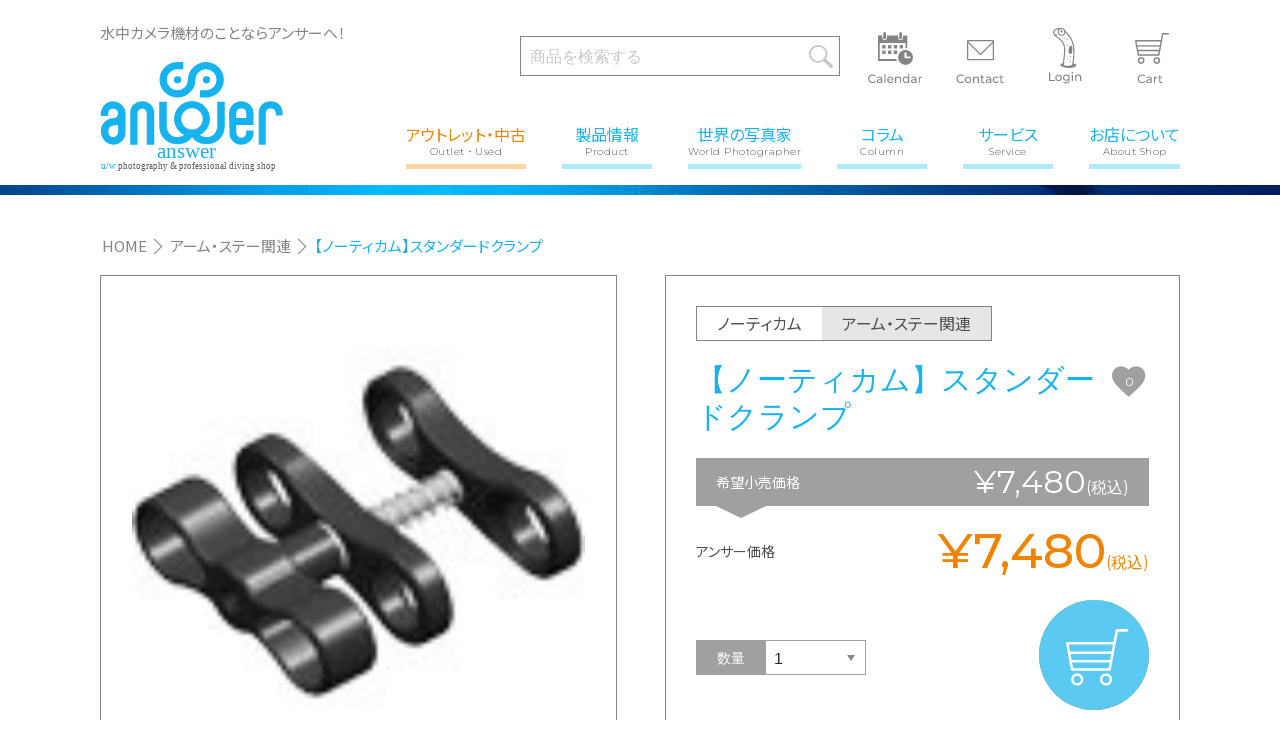

--- FILE ---
content_type: text/html; charset=UTF-8
request_url: https://www.uw-answer.com/product_1350/
body_size: 17945
content:
<!doctype html>
<html lang="ja">
<head>
<meta charset="UTF-8">
<meta http-equiv="X-UA-Compatible" content="IE=edge">
<meta name="viewport" content="width=device-width,initial-scale=1.0">
<meta name="format-detection" content="telephone=no"><!--電話番号に自動リンクする機能を無効化-->
<link rel="apple-touch-icon" sizes="180x180" href="https://www.uw-answer.com/wp-content/themes/answer-welcart-basic-child/images/common/apple-touch-icon.png">
<link rel="shortcut icon" href="https://www.uw-answer.com/wp-content/themes/answer-welcart-basic-child/images/common/answer-favicon.ico">
<link href="https://fonts.googleapis.com/css?family=Montserrat:300,400,500,600,700,800%7CNoto+Sans+JP:300,400,500,700,900&display=swap&subset=japanese" rel="stylesheet">
<!-- Global site tag (gtag.js) - Google Analytics -->
<script async src="https://www.googletagmanager.com/gtag/js?id=G-TVPRE20TCD"></script>
<script>
  window.dataLayer = window.dataLayer || [];
  function gtag(){dataLayer.push(arguments);}
  gtag('js', new Date());

  gtag('config', 'G-TVPRE20TCD');
</script>
<meta name='robots' content='index, follow, max-image-preview:large, max-snippet:-1, max-video-preview:-1' />

	<!-- This site is optimized with the Yoast SEO plugin v26.8 - https://yoast.com/product/yoast-seo-wordpress/ -->
	<title>【ノーティカム】スタンダードクランプ - Answer</title>
	<meta name="description" content="ノーティカム　クランプ 可動範囲に自由度があるため微妙な角度調整がしやすくなっています。" />
	<link rel="canonical" href="https://www.uw-answer.com/product_1350/" />
	<meta property="og:locale" content="ja_JP" />
	<meta property="og:type" content="article" />
	<meta property="og:title" content="【ノーティカム】スタンダードクランプ - Answer" />
	<meta property="og:description" content="ノーティカム　クランプ 可動範囲に自由度があるため微妙な角度調整がしやすくなっています。" />
	<meta property="og:url" content="https://www.uw-answer.com/product_1350/" />
	<meta property="og:site_name" content="Answer" />
	<meta property="article:publisher" content="https://www.facebook.com/%e6%b0%b4%e4%b8%ad%e3%82%ab%e3%83%a1%e3%83%a9%e3%81%ae%e3%82%a2%e3%83%b3%e3%82%b5%e3%83%bc-567097323327889" />
	<meta property="article:published_time" content="2020-10-06T03:47:00+00:00" />
	<meta property="article:modified_time" content="2021-10-31T18:06:11+00:00" />
	<meta property="og:image" content="https://www.uw-answer.com/wp-content/uploads/2020/10/na_sd_clamp_tngaga.jpg" />
	<meta property="og:image:width" content="100" />
	<meta property="og:image:height" content="100" />
	<meta property="og:image:type" content="image/jpeg" />
	<meta name="author" content="サイト管理者" />
	<meta name="twitter:card" content="summary_large_image" />
	<meta name="twitter:creator" content="@uw_answer" />
	<meta name="twitter:site" content="@uw_answer" />
	<meta name="twitter:label1" content="執筆者" />
	<meta name="twitter:data1" content="サイト管理者" />
	<script type="application/ld+json" class="yoast-schema-graph">{"@context":"https://schema.org","@graph":[{"@type":"Article","@id":"https://www.uw-answer.com/product_1350/#article","isPartOf":{"@id":"https://www.uw-answer.com/product_1350/"},"author":{"name":"サイト管理者","@id":"https://www.uw-answer.com/#/schema/person/db6bf39d90ff2c7ba67c9a2c712fba49"},"headline":"【ノーティカム】スタンダードクランプ","datePublished":"2020-10-06T03:47:00+00:00","dateModified":"2021-10-31T18:06:11+00:00","mainEntityOfPage":{"@id":"https://www.uw-answer.com/product_1350/"},"wordCount":0,"commentCount":0,"publisher":{"@id":"https://www.uw-answer.com/#organization"},"image":{"@id":"https://www.uw-answer.com/product_1350/#primaryimage"},"thumbnailUrl":"https://www.uw-answer.com/wp-content/uploads/2020/10/na_sd_clamp_tngaga.jpg","articleSection":["商品","アーム・ステー関連","ノーティカム"],"inLanguage":"ja","potentialAction":[{"@type":"CommentAction","name":"Comment","target":["https://www.uw-answer.com/product_1350/#respond"]}]},{"@type":"WebPage","@id":"https://www.uw-answer.com/product_1350/","url":"https://www.uw-answer.com/product_1350/","name":"【ノーティカム】スタンダードクランプ - Answer","isPartOf":{"@id":"https://www.uw-answer.com/#website"},"primaryImageOfPage":{"@id":"https://www.uw-answer.com/product_1350/#primaryimage"},"image":{"@id":"https://www.uw-answer.com/product_1350/#primaryimage"},"thumbnailUrl":"https://www.uw-answer.com/wp-content/uploads/2020/10/na_sd_clamp_tngaga.jpg","datePublished":"2020-10-06T03:47:00+00:00","dateModified":"2021-10-31T18:06:11+00:00","description":"ノーティカム　クランプ 可動範囲に自由度があるため微妙な角度調整がしやすくなっています。","breadcrumb":{"@id":"https://www.uw-answer.com/product_1350/#breadcrumb"},"inLanguage":"ja","potentialAction":[{"@type":"ReadAction","target":["https://www.uw-answer.com/product_1350/"]}]},{"@type":"ImageObject","inLanguage":"ja","@id":"https://www.uw-answer.com/product_1350/#primaryimage","url":"https://www.uw-answer.com/wp-content/uploads/2020/10/na_sd_clamp_tngaga.jpg","contentUrl":"https://www.uw-answer.com/wp-content/uploads/2020/10/na_sd_clamp_tngaga.jpg","width":100,"height":100,"caption":"【ノーティカム】スタンダードクランプ"},{"@type":"BreadcrumbList","@id":"https://www.uw-answer.com/product_1350/#breadcrumb","itemListElement":[{"@type":"ListItem","position":1,"name":"ホーム","item":"https://www.uw-answer.com/"},{"@type":"ListItem","position":2,"name":"【ノーティカム】スタンダードクランプ"}]},{"@type":"WebSite","@id":"https://www.uw-answer.com/#website","url":"https://www.uw-answer.com/","name":"Answer","description":"水中カメラ 水中撮影機材のことなら水中カメラ専門店のアンサーへ","publisher":{"@id":"https://www.uw-answer.com/#organization"},"potentialAction":[{"@type":"SearchAction","target":{"@type":"EntryPoint","urlTemplate":"https://www.uw-answer.com/?s={search_term_string}"},"query-input":{"@type":"PropertyValueSpecification","valueRequired":true,"valueName":"search_term_string"}}],"inLanguage":"ja"},{"@type":"Organization","@id":"https://www.uw-answer.com/#organization","name":"株式会社アンサー","url":"https://www.uw-answer.com/","logo":{"@type":"ImageObject","inLanguage":"ja","@id":"https://www.uw-answer.com/#/schema/logo/image/","url":"https://www.uw-answer.com/wp-content/uploads/2021/01/top_015.jpg","contentUrl":"https://www.uw-answer.com/wp-content/uploads/2021/01/top_015.jpg","width":195,"height":195,"caption":"株式会社アンサー"},"image":{"@id":"https://www.uw-answer.com/#/schema/logo/image/"},"sameAs":["https://www.facebook.com/水中カメラのアンサー-567097323327889","https://x.com/uw_answer","https://www.instagram.com/uw_answer_official/?hl=ja"]},{"@type":"Person","@id":"https://www.uw-answer.com/#/schema/person/db6bf39d90ff2c7ba67c9a2c712fba49","name":"サイト管理者","image":{"@type":"ImageObject","inLanguage":"ja","@id":"https://www.uw-answer.com/#/schema/person/image/","url":"https://secure.gravatar.com/avatar/8f46f2629c8d93920574ae5d61e9199c6a2ee66d91e26402a7196c4ed5b1e730?s=96&d=mm&r=g","contentUrl":"https://secure.gravatar.com/avatar/8f46f2629c8d93920574ae5d61e9199c6a2ee66d91e26402a7196c4ed5b1e730?s=96&d=mm&r=g","caption":"サイト管理者"}}]}</script>
	<!-- / Yoast SEO plugin. -->


<link rel='dns-prefetch' href='//webfonts.xserver.jp' />
<link rel='dns-prefetch' href='//www.googletagmanager.com' />
<link rel="alternate" type="application/rss+xml" title="Answer &raquo; 【ノーティカム】スタンダードクランプ のコメントのフィード" href="https://www.uw-answer.com/product_1350/feed/" />
<link rel="alternate" title="oEmbed (JSON)" type="application/json+oembed" href="https://www.uw-answer.com/wp-json/oembed/1.0/embed?url=https%3A%2F%2Fwww.uw-answer.com%2Fproduct_1350%2F" />
<link rel="alternate" title="oEmbed (XML)" type="text/xml+oembed" href="https://www.uw-answer.com/wp-json/oembed/1.0/embed?url=https%3A%2F%2Fwww.uw-answer.com%2Fproduct_1350%2F&#038;format=xml" />
<link rel='stylesheet' id='sbi_styles-css' href='https://www.uw-answer.com/wp-content/plugins/instagram-feed/css/sbi-styles.min.css?ver=6.10.0' type='text/css' media='all' />
<style id='wp-block-library-inline-css' type='text/css'>
:root{--wp-block-synced-color:#7a00df;--wp-block-synced-color--rgb:122,0,223;--wp-bound-block-color:var(--wp-block-synced-color);--wp-editor-canvas-background:#ddd;--wp-admin-theme-color:#007cba;--wp-admin-theme-color--rgb:0,124,186;--wp-admin-theme-color-darker-10:#006ba1;--wp-admin-theme-color-darker-10--rgb:0,107,160.5;--wp-admin-theme-color-darker-20:#005a87;--wp-admin-theme-color-darker-20--rgb:0,90,135;--wp-admin-border-width-focus:2px}@media (min-resolution:192dpi){:root{--wp-admin-border-width-focus:1.5px}}.wp-element-button{cursor:pointer}:root .has-very-light-gray-background-color{background-color:#eee}:root .has-very-dark-gray-background-color{background-color:#313131}:root .has-very-light-gray-color{color:#eee}:root .has-very-dark-gray-color{color:#313131}:root .has-vivid-green-cyan-to-vivid-cyan-blue-gradient-background{background:linear-gradient(135deg,#00d084,#0693e3)}:root .has-purple-crush-gradient-background{background:linear-gradient(135deg,#34e2e4,#4721fb 50%,#ab1dfe)}:root .has-hazy-dawn-gradient-background{background:linear-gradient(135deg,#faaca8,#dad0ec)}:root .has-subdued-olive-gradient-background{background:linear-gradient(135deg,#fafae1,#67a671)}:root .has-atomic-cream-gradient-background{background:linear-gradient(135deg,#fdd79a,#004a59)}:root .has-nightshade-gradient-background{background:linear-gradient(135deg,#330968,#31cdcf)}:root .has-midnight-gradient-background{background:linear-gradient(135deg,#020381,#2874fc)}:root{--wp--preset--font-size--normal:16px;--wp--preset--font-size--huge:42px}.has-regular-font-size{font-size:1em}.has-larger-font-size{font-size:2.625em}.has-normal-font-size{font-size:var(--wp--preset--font-size--normal)}.has-huge-font-size{font-size:var(--wp--preset--font-size--huge)}.has-text-align-center{text-align:center}.has-text-align-left{text-align:left}.has-text-align-right{text-align:right}.has-fit-text{white-space:nowrap!important}#end-resizable-editor-section{display:none}.aligncenter{clear:both}.items-justified-left{justify-content:flex-start}.items-justified-center{justify-content:center}.items-justified-right{justify-content:flex-end}.items-justified-space-between{justify-content:space-between}.screen-reader-text{border:0;clip-path:inset(50%);height:1px;margin:-1px;overflow:hidden;padding:0;position:absolute;width:1px;word-wrap:normal!important}.screen-reader-text:focus{background-color:#ddd;clip-path:none;color:#444;display:block;font-size:1em;height:auto;left:5px;line-height:normal;padding:15px 23px 14px;text-decoration:none;top:5px;width:auto;z-index:100000}html :where(.has-border-color){border-style:solid}html :where([style*=border-top-color]){border-top-style:solid}html :where([style*=border-right-color]){border-right-style:solid}html :where([style*=border-bottom-color]){border-bottom-style:solid}html :where([style*=border-left-color]){border-left-style:solid}html :where([style*=border-width]){border-style:solid}html :where([style*=border-top-width]){border-top-style:solid}html :where([style*=border-right-width]){border-right-style:solid}html :where([style*=border-bottom-width]){border-bottom-style:solid}html :where([style*=border-left-width]){border-left-style:solid}html :where(img[class*=wp-image-]){height:auto;max-width:100%}:where(figure){margin:0 0 1em}html :where(.is-position-sticky){--wp-admin--admin-bar--position-offset:var(--wp-admin--admin-bar--height,0px)}@media screen and (max-width:600px){html :where(.is-position-sticky){--wp-admin--admin-bar--position-offset:0px}}
/*# sourceURL=/wp-includes/css/dist/block-library/common.min.css */
</style>
<style id='classic-theme-styles-inline-css' type='text/css'>
/*! This file is auto-generated */
.wp-block-button__link{color:#fff;background-color:#32373c;border-radius:9999px;box-shadow:none;text-decoration:none;padding:calc(.667em + 2px) calc(1.333em + 2px);font-size:1.125em}.wp-block-file__button{background:#32373c;color:#fff;text-decoration:none}
/*# sourceURL=/wp-includes/css/classic-themes.min.css */
</style>
<link rel='stylesheet' id='contact-form-7-css' href='https://www.uw-answer.com/wp-content/plugins/contact-form-7/includes/css/styles.css?ver=6.1.4' type='text/css' media='all' />
<link rel='stylesheet' id='parent-style-css' href='https://www.uw-answer.com/wp-content/themes/welcart_basic/style.css?ver=6.9' type='text/css' media='all' />
<link rel='stylesheet' id='usces_default_css-css' href='https://www.uw-answer.com/wp-content/plugins/usc-e-shop/css/usces_default.css?ver=2.11.27.2601211' type='text/css' media='all' />
<link rel='stylesheet' id='parent-cart-css' href='https://www.uw-answer.com/wp-content/themes/welcart_basic/usces_cart.css?ver=6.9' type='text/css' media='all' />
<link rel='stylesheet' id='wc-basic-style-css' href='https://www.uw-answer.com/wp-content/themes/answer-welcart-basic-child/style.css?ver=1.7.7' type='text/css' media='all' />
<link rel='stylesheet' id='font-awesome-css' href='https://www.uw-answer.com/wp-content/themes/welcart_basic/font-awesome/font-awesome.min.css?ver=1.0' type='text/css' media='all' />
<link rel='stylesheet' id='luminous-basic-css-css' href='https://www.uw-answer.com/wp-content/themes/welcart_basic/css/luminous-basic.css?ver=1.0' type='text/css' media='all' />
<link rel='stylesheet' id='wp-pagenavi-css' href='https://www.uw-answer.com/wp-content/plugins/wp-pagenavi/pagenavi-css.css?ver=2.70' type='text/css' media='all' />
<link rel='stylesheet' id='simple-favorites-css' href='https://www.uw-answer.com/wp-content/plugins/favorites/assets/css/favorites.css?ver=2.3.6' type='text/css' media='all' />
<link rel='stylesheet' id='dashicons-css' href='https://www.uw-answer.com/wp-includes/css/dashicons.min.css?ver=6.9' type='text/css' media='all' />
<script type="text/javascript" src="https://www.uw-answer.com/wp-includes/js/jquery/jquery.min.js?ver=3.7.1" id="jquery-core-js"></script>
<script type="text/javascript" src="https://www.uw-answer.com/wp-includes/js/jquery/jquery-migrate.min.js?ver=3.4.1" id="jquery-migrate-js"></script>
<script type="text/javascript" src="//webfonts.xserver.jp/js/xserverv3.js?fadein=0&amp;ver=2.0.9" id="typesquare_std-js"></script>
<script type="text/javascript" src="https://www.uw-answer.com/wp-content/themes/welcart_basic/js/front-customized.js?ver=1.0" id="wc-basic-js-js"></script>
<script type="text/javascript" id="favorites-js-extra">
/* <![CDATA[ */
var favorites_data = {"ajaxurl":"https://www.uw-answer.com/wp-admin/admin-ajax.php","nonce":"8d3d33d394","favorite":"\u003Ci class=\"sf-icon-love\"\u003E\u003C/i\u003E","favorited":"\u003Ci class=\"sf-icon-love\"\u003E\u003C/i\u003E","includecount":"1","indicate_loading":"","loading_text":"Loading","loading_image":"","loading_image_active":"","loading_image_preload":"","cache_enabled":"1","button_options":{"button_type":"custom","custom_colors":true,"box_shadow":false,"include_count":true,"default":{"background_default":false,"border_default":false,"text_default":false,"icon_default":false,"count_default":false},"active":{"background_active":false,"border_active":false,"text_active":false,"icon_active":false,"count_active":false}},"authentication_modal_content":"\u003Cp\u003E\u304a\u6c17\u306b\u5165\u308a\u3092\u8ffd\u52a0\u3059\u308b\u306b\u306f\u30ed\u30b0\u30a4\u30f3\u3057\u3066\u304f\u3060\u3055\u3044\u3002\u003C/p\u003E\u003Cp\u003E\u003Ca href=\"#\" data-favorites-modal-close\u003E\u3053\u306e\u901a\u77e5\u3092\u975e\u8868\u793a\u306b\u3059\u308b\u003C/a\u003E\u003C/p\u003E","authentication_redirect":"","dev_mode":"","logged_in":"","user_id":"0","authentication_redirect_url":"https://www.uw-answer.com/wp-login.php"};
//# sourceURL=favorites-js-extra
/* ]]> */
</script>
<script type="text/javascript" src="https://www.uw-answer.com/wp-content/plugins/favorites/assets/js/favorites.min.js?ver=2.3.6" id="favorites-js"></script>

<!-- Site Kit によって追加された Google タグ（gtag.js）スニペット -->
<!-- Google アナリティクス スニペット (Site Kit が追加) -->
<script type="text/javascript" src="https://www.googletagmanager.com/gtag/js?id=GT-NBB2G59K" id="google_gtagjs-js" async></script>
<script type="text/javascript" id="google_gtagjs-js-after">
/* <![CDATA[ */
window.dataLayer = window.dataLayer || [];function gtag(){dataLayer.push(arguments);}
gtag("set","linker",{"domains":["www.uw-answer.com"]});
gtag("js", new Date());
gtag("set", "developer_id.dZTNiMT", true);
gtag("config", "GT-NBB2G59K", {"googlesitekit_post_type":"post"});
 window._googlesitekit = window._googlesitekit || {}; window._googlesitekit.throttledEvents = []; window._googlesitekit.gtagEvent = (name, data) => { var key = JSON.stringify( { name, data } ); if ( !! window._googlesitekit.throttledEvents[ key ] ) { return; } window._googlesitekit.throttledEvents[ key ] = true; setTimeout( () => { delete window._googlesitekit.throttledEvents[ key ]; }, 5 ); gtag( "event", name, { ...data, event_source: "site-kit" } ); }; 
//# sourceURL=google_gtagjs-js-after
/* ]]> */
</script>
<link rel="https://api.w.org/" href="https://www.uw-answer.com/wp-json/" /><link rel="alternate" title="JSON" type="application/json" href="https://www.uw-answer.com/wp-json/wp/v2/posts/973" /><link rel="EditURI" type="application/rsd+xml" title="RSD" href="https://www.uw-answer.com/xmlrpc.php?rsd" />
<meta name="generator" content="WordPress 6.9" />
<link rel='shortlink' href='https://www.uw-answer.com/?p=973' />

<meta property="og:title" content="【ノーティカム】スタンダードクランプ">
<meta property="og:type" content="product">
<meta property="og:description" content="【ノーティカム】スタンダードクランプ">
<meta property="og:url" content="https://www.uw-answer.com/product_1350/">
<meta property="og:image" content="https://www.uw-answer.com/wp-content/uploads/2020/10/na_sd_clamp_tngaga.jpg">
<meta property="og:site_name" content="Answer"><meta name="generator" content="Site Kit by Google 1.171.0" /><style type="text/css">.recentcomments a{display:inline !important;padding:0 !important;margin:0 !important;}</style>		<style type="text/css" id="wp-custom-css">
			main{
	overflow: hidden;
}		</style>
		<link rel="stylesheet" href="https://www.uw-answer.com/wp-content/themes/answer-welcart-basic-child/css/reset.css">
<link rel="stylesheet" href="https://www.uw-answer.com/wp-content/themes/answer-welcart-basic-child/css/swiper-bundle.min.css">
<link rel="stylesheet" href="https://www.uw-answer.com/wp-content/themes/answer-welcart-basic-child/css/slick.css">
<link rel="stylesheet" href="https://www.uw-answer.com/wp-content/themes/answer-welcart-basic-child/css/slick-theme.css">
<link rel="stylesheet" href="https://www.uw-answer.com/wp-content/themes/answer-welcart-basic-child/css/style.css">
<link rel="stylesheet" href="https://www.uw-answer.com/wp-content/themes/answer-welcart-basic-child/css/additional.css">
</head>

<body class="wp-singular post-template-default single single-post postid-973 single-format-standard wp-theme-welcart_basic wp-child-theme-answer-welcart-basic-child">
<header class="header" id="header">
	<div class="inner wrap">
		<div>
			<h1 class="header_title nav_pc">水中カメラ機材のことならアンサーへ！</h1>
			<a href="https://www.uw-answer.com/" class="header_logo">
				<img src="https://www.uw-answer.com/wp-content/themes/answer-welcart-basic-child/images/common/header_logo.svg" alt="Answer-logo">
			</a>
		</div>
		<!--PC menu-->
		<div class="nav nav_pc">
			<nav class="header_icon_g">
				<ul>
					<li class="header_icon form_width">
						<form class="form-search" role="search" method="get" action="https://www.uw-answer.com/">
						<input type="text" value="" name="s" id="s-text" placeholder="商品を検索する" class="form-parts">
						<button type="submit" class="btn-search">
							<img src="https://www.uw-answer.com/wp-content/themes/answer-welcart-basic-child/images/common/nav-icon_search_pc.svg" alt="送信" />
						</button>
						</form>
					</li>
					<li class="header_icon calendar"><a href="https://www.uw-answer.com/open/"><img src="https://www.uw-answer.com/wp-content/themes/answer-welcart-basic-child/images/common/nav-icon_calendar_pc.svg" alt="Calendar"></a></li>
					<li class="header_icon contact"><a href="https://www.uw-answer.com/contact/"><img src="https://www.uw-answer.com/wp-content/themes/answer-welcart-basic-child/images/common/nav-icon_contact_pc.svg" alt="Contact"></a></li>
					<li class="header_icon login"><a href="https://www.uw-answer.com/usces-member/"><img src="https://www.uw-answer.com/wp-content/themes/answer-welcart-basic-child/images/common/nav-icon_login_pc.svg" alt="Login"></a></li>
					<li class="header_icon cart"><a href="https://www.uw-answer.com/usces-cart/"><img src="https://www.uw-answer.com/wp-content/themes/answer-welcart-basic-child/images/common/nav-icon_cart_pc.svg" alt="Cart"></a></li>
				</ul>
			</nav>
			<nav class="header_nav_g">
				<ul>
					<li class="header_nav menu_emphasis">
						<a href="https://www.uw-answer.com/category/item/itemgenre/product-cat/outletitem/" class="header_nav_a">アウトレット・中古<span class="header_nav_b font_en">Outlet・Used</span></a></li>
					<li class="header_nav">
						<a href="https://www.uw-answer.com/category/item/itemgenre/product-cat/" class="header_nav_a product_nav">製品情報<span class="header_nav_b font_en">Product</span></a>
						<div class="inner product_menu_list sub_nemu_list">
							<div class="product_menu_title">製品情報<span>Product</span></div>
							<div class="product_menu_item_g">
								<ul>
																										<li class="product_menu_item"><a href="https://www.uw-answer.com/category/item/itemgenre/product-cat/mirrorless_slr_housing/">一眼・ミラーレスハウジング</a></li>
																																			<li class="product_menu_item"><a href="https://www.uw-answer.com/category/item/itemgenre/product-cat/compact_camera_housing/">コンパクトカメラハウジング</a></li>
																																			<li class="product_menu_item"><a href="https://www.uw-answer.com/category/item/itemgenre/product-cat/actioncam/">アクションカム関連</a></li>
																																			<li class="product_menu_item"><a href="https://www.uw-answer.com/category/item/itemgenre/product-cat/smartphone_video_wearable/">ビデオ・モニター・スマホ</a></li>
																																			<li class="product_menu_item"><a href="https://www.uw-answer.com/category/item/itemgenre/product-cat/port_gear/">ポート・ギア関連</a></li>
																																			<li class="product_menu_item"><a href="https://www.uw-answer.com/category/item/itemgenre/product-cat/housing_accessory/">ハウジングアクセサリー</a></li>
																																			<li class="product_menu_item"><a href="https://www.uw-answer.com/category/item/itemgenre/product-cat/finder/">ファインダー</a></li>
																																			<li class="product_menu_item"><a href="https://www.uw-answer.com/category/item/itemgenre/product-cat/strobe/">水中ストロボ</a></li>
																																			<li class="product_menu_item"><a href="https://www.uw-answer.com/category/item/itemgenre/product-cat/strobe_accessory/">ストロボアクセサリー</a></li>
																																			<li class="product_menu_item"><a href="https://www.uw-answer.com/category/item/itemgenre/product-cat/uwlight/">水中ライト</a></li>
																																			<li class="product_menu_item"><a href="https://www.uw-answer.com/category/item/itemgenre/product-cat/light_accessory/">ライトアクセサリー</a></li>
																																			<li class="product_menu_item"><a href="https://www.uw-answer.com/category/item/itemgenre/product-cat/conversion_lens/">コンバージョンレンズ</a></li>
																																			<li class="product_menu_item"><a href="https://www.uw-answer.com/category/item/itemgenre/product-cat/lens_accessory/">レンズアクセサリー</a></li>
																																			<li class="product_menu_item"><a href="https://www.uw-answer.com/category/item/itemgenre/product-cat/arm_stay/">アーム・ステー関連</a></li>
																																			<li class="product_menu_item"><a href="https://www.uw-answer.com/category/item/itemgenre/product-cat/oring_maintenance/">Oリング・メンテナンス</a></li>
																																			<li class="product_menu_item"><a href="https://www.uw-answer.com/category/item/itemgenre/product-cat/other_accessory/">その他</a></li>
																																			<li class="product_menu_item"><a href="https://www.uw-answer.com/category/item/itemgenre/product-cat/outletitem/">アウトレット・中古</a></li>
																									</ul>
							</div>
						</div>
					</li>
					<li class="header_nav">
						<a href="https://www.uw-answer.com/photographer/" class="header_nav_a">世界の写真家<span class="header_nav_b font_en">World Photographer</span></a></li>
					<li class="header_nav">
						<a href="https://www.uw-answer.com/column/" class="header_nav_a">コラム<span class="header_nav_b font_en">Column</span></a>
					</li>
					<li class="header_nav">
						<a href="https://www.uw-answer.com/service/" class="header_nav_a">サービス<span class="header_nav_b font_en">Service</span></a></li>
					<li class="header_nav">
						<a href="https://www.uw-answer.com/about/" class="header_nav_a">お店について<span class="header_nav_b font_en">About Shop</span></a>
						<div class="inner mega_menu_list sub_nemu_list">
							<ul>
								<li><a href="https://www.uw-answer.com/about/">当店の紹介<span>About</span></a></li>
								<li><a href="https://www.uw-answer.com/open/">営業時間<span>Open</span></a></li>
								<li><a href="https://www.uw-answer.com/access/">アクセス<span>Access</span></a></li>
								<li><a href="https://www.uw-answer.com/company-profile/">会社概要<span>Company Profile</span></a></li>
							</ul>
						</div>
					</li>
				</ul>
			</nav>
		</div>
		<!--//PC menu-->
			
		<!--SP menu-->
		<!--Hamburger-->
		<!-- <div class="menu-header"> -->
			<div class="menu-trigger nav_sp">
				<span></span>
				<span></span>
				<span></span>
			</div>
		<!-- </div> -->
		<!--//Hamburger-->
		<nav class="nav_sp nav_sp_menu" id="hamburger_nav">
			<ul class="menu-nav" id="menu-nav">
				<li class="menu menu_home menu_border"><a href="https://www.uw-answer.com/">HOME</a></li>
				<li class="menu menu_1"><a href="https://www.uw-answer.com/?s=">検 索<span>Search</span></a></li>
				<li class="menu menu_1"><a href="https://www.uw-answer.com/contact/">お問合せ<span>Contact</span></a></li>
				<li class="menu menu_1"><a href="https://www.uw-answer.com/usces-member/">ログイン<span>Login</span></a></li>
				<li class="menu menu_1 menu_border"><a href="https://www.uw-answer.com/usces-cart/">買い物カゴ<span>Cart</span></a></li>
				<li class="menu menu_2 menu_emphasis"><a href="https://www.uw-answer.com/category/item/itemgenre/product-cat/outletitem/">アウトレット・中古<span>Outlet・Used</span></a></li>
				<li class="menu menu_2 slide_down"><a href="https://www.uw-answer.com/category/item/itemgenre/product-cat/">製品情報<span>Product</span></a>
					<ul class="sub_menu">
					<li><a href="https://www.uw-answer.com/category/item/itemgenre/product-cat/">製品情報一覧</a></li>
																	<li><a href="https://www.uw-answer.com/category/item/itemgenre/product-cat/mirrorless_slr_housing/">一眼・ミラーレスハウジング</a></li>
																							<li><a href="https://www.uw-answer.com/category/item/itemgenre/product-cat/compact_camera_housing/">コンパクトカメラハウジング</a></li>
																							<li><a href="https://www.uw-answer.com/category/item/itemgenre/product-cat/actioncam/">アクションカム関連</a></li>
																							<li><a href="https://www.uw-answer.com/category/item/itemgenre/product-cat/smartphone_video_wearable/">ビデオ・モニター・スマホ</a></li>
																							<li><a href="https://www.uw-answer.com/category/item/itemgenre/product-cat/port_gear/">ポート・ギア関連</a></li>
																							<li><a href="https://www.uw-answer.com/category/item/itemgenre/product-cat/housing_accessory/">ハウジングアクセサリー</a></li>
																							<li><a href="https://www.uw-answer.com/category/item/itemgenre/product-cat/finder/">ファインダー</a></li>
																							<li><a href="https://www.uw-answer.com/category/item/itemgenre/product-cat/strobe/">水中ストロボ</a></li>
																							<li><a href="https://www.uw-answer.com/category/item/itemgenre/product-cat/strobe_accessory/">ストロボアクセサリー</a></li>
																							<li><a href="https://www.uw-answer.com/category/item/itemgenre/product-cat/uwlight/">水中ライト</a></li>
																							<li><a href="https://www.uw-answer.com/category/item/itemgenre/product-cat/light_accessory/">ライトアクセサリー</a></li>
																							<li><a href="https://www.uw-answer.com/category/item/itemgenre/product-cat/conversion_lens/">コンバージョンレンズ</a></li>
																							<li><a href="https://www.uw-answer.com/category/item/itemgenre/product-cat/lens_accessory/">レンズアクセサリー</a></li>
																							<li><a href="https://www.uw-answer.com/category/item/itemgenre/product-cat/arm_stay/">アーム・ステー関連</a></li>
																							<li><a href="https://www.uw-answer.com/category/item/itemgenre/product-cat/oring_maintenance/">Oリング・メンテナンス</a></li>
																							<li><a href="https://www.uw-answer.com/category/item/itemgenre/product-cat/other_accessory/">その他</a></li>
																							<li><a href="https://www.uw-answer.com/category/item/itemgenre/product-cat/outletitem/">アウトレット・中古</a></li>
																</ul>
				</li>
				<li class="menu menu_2"><a href="https://www.uw-answer.com/photographer/">世界の写真家<span>World Photographer</span></a></li>
				<li class="menu menu_2 menu_border"><a href="https://www.uw-answer.com/column/">コラム<span>Column</span></a></li>
				<li class="menu menu_2"><a href="https://www.uw-answer.com/service/">サービス<span>Service</span></a></li>				
				<li class="menu menu_2 slide_down"><a href="https://www.uw-answer.com/about/">お店について<span>About Shop</span></a>
					<ul class="sub_menu">
						<li><a href="https://www.uw-answer.com/about/">当店の紹介<span>About</span></a></li>
						<li><a href="https://www.uw-answer.com/open/">営業時間<span>Open</span></a></li>
						<li><a href="https://www.uw-answer.com/access/">アクセス<span>Access</span></a></li>
						<li><a href="https://www.uw-answer.com/company-profile/">会社概要<span>Company Profile</span></a></li>
					</ul>
				</li>
			</ul>
		</nav>
		<!--//SP menu-->
	</div>
</header>
	<!--sp版のicon-menu-->
	<nav class="nav_sp header_icon_g">
		<ul>
			<li class="header_icon">
				<a id="search-icon_sp"><img src="https://www.uw-answer.com/wp-content/themes/answer-welcart-basic-child/images/common/nav-icon_search_sp.svg" alt="Search"></a>
			</li>
			<li class="header_icon"><a href="https://www.uw-answer.com/open/"><img src="https://www.uw-answer.com/wp-content/themes/answer-welcart-basic-child/images/common/nav-icon_calendar_sp.svg" alt="Calendar"></a></li>
			<li class="header_icon"><a href="https://www.uw-answer.com/contact/"><img src="https://www.uw-answer.com/wp-content/themes/answer-welcart-basic-child/images/common/nav-icon_contact_sp.svg" alt="Contact"></a></li>
			<li class="header_icon"><a href="https://www.uw-answer.com/usces-member/"><img src="https://www.uw-answer.com/wp-content/themes/answer-welcart-basic-child/images/common/nav-icon_login_sp.svg" alt="Login"></a></li>
			<li class="header_icon"><a href="https://www.uw-answer.com/usces-cart/"><img src="https://www.uw-answer.com/wp-content/themes/answer-welcart-basic-child/images/common/nav-icon_cart_sp.svg" alt="Cart"></a></li>
		</ul>
		<!--検索窓-->
		<form role="search" method="get" action="https://www.uw-answer.com/">
			<div id="form-search_sp" class="form-search_on">
				<div class="df">
					<input type="text" name="s" placeholder="商品を検索する" class="form-parts">
					<button type="submit" class="btn-search">
						<img src="https://www.uw-answer.com/wp-content/themes/answer-welcart-basic-child/images/common/nav-icon_search_pc.svg" alt="送信" />
					</button>
				</div>
			</div>
		</form>
		<!--//検索窓-->
	</nav>
	<!--//sp版のicon-menu-->

<main class="m_top">

<!--goods_item_products_item_001_1-->
<div  class="page_top_line_1 post-973 post type-post status-publish format-standard has-post-thumbnail category-item category-arm_stay category-nauticam_w" id="post-973">
</div>

<section class="inner container products_item_001_1">

	<!--goods_item_products_item_001_1（商品詳細ページ_商品紹介とCV_btn部分）-->
	<ul class="list breadcrumb_list">
	<li class="home"><span property="itemListElement" typeof="ListItem"><a property="item" typeof="WebPage" title="Go to Answer." href="https://www.uw-answer.com" class="home" ><span property="name">HOME</span></a><meta property="position" content="1"></span></li>
<li class="taxonomy category"><span property="itemListElement" typeof="ListItem"><a property="item" typeof="WebPage" title="Go to the 商品 category archives." href="https://www.uw-answer.com/category/item/" class="taxonomy category" ><span property="name">商品</span></a><meta property="position" content="2"></span></li>
<li class="taxonomy category"><span property="itemListElement" typeof="ListItem"><a property="item" typeof="WebPage" title="Go to the 商品ジャンル category archives." href="https://www.uw-answer.com/category/item/itemgenre/" class="taxonomy category" ><span property="name">商品ジャンル</span></a><meta property="position" content="3"></span></li>
<li class="taxonomy category"><span property="itemListElement" typeof="ListItem"><a property="item" typeof="WebPage" title="Go to the 製品情報 category archives." href="https://www.uw-answer.com/category/item/itemgenre/product-cat/" class="taxonomy category" ><span property="name">製品情報</span></a><meta property="position" content="4"></span></li>
<li class="taxonomy category"><span property="itemListElement" typeof="ListItem"><a property="item" typeof="WebPage" title="Go to the アーム・ステー関連 category archives." href="https://www.uw-answer.com/category/item/itemgenre/product-cat/arm_stay/" class="taxonomy category" ><span property="name">アーム・ステー関連</span></a><meta property="position" content="5"></span></li>
<li class="post post-post current-item"><span property="itemListElement" typeof="ListItem"><span property="name" class="post post-post current-item">【ノーティカム】スタンダードクランプ</span><meta property="url" content="https://www.uw-answer.com/product_1350/"><meta property="position" content="6"></span></li>
	</ul>
			
	<section class="goods_item products_item_001_1_details">

		<!--ここからサムネイル付きスライド（PC版用）-->
		<div class="thumbnails thumbnail_pc">
					<!--ここからスライド（大）-->
			<ul class="list thumbnail">
			<li><a href="https://www.uw-answer.com/wp-content/uploads/2020/10/na_sd_clamp_tngaga.jpg" ><img width="100" height="100" src="https://www.uw-answer.com/wp-content/uploads/2020/10/na_sd_clamp_tngaga.jpg" class="attachment-510x510 size-510x510" alt="【ノーティカム】スタンダードクランプ" decoding="async" /></a></li>
						</ul>
			<!--ここまでスライド（大）-->
			
			<!--ここからスライド（小）-->
			<ul class="list thumbnail-thumb">
			<li><a href="https://www.uw-answer.com/wp-content/uploads/2020/10/na_sd_clamp_tngaga.jpg" ><img width="100" height="100" src="https://www.uw-answer.com/wp-content/uploads/2020/10/na_sd_clamp_tngaga.jpg" class="attachment-510x510 size-510x510" alt="【ノーティカム】スタンダードクランプ" decoding="async" /></a></li>
						</ul>
			<!--ここまでスライド（小）-->
		</div>
		<!--ここまでサムネイル付きスライド（PC版用）-->

		<!--ここから購入商品内容とCV_btn部分-->
		<div class="goods_item_spec">
						<div class="price_set">
				<div class="price_set_maker">
																																												<p>ノーティカム</p>
				<p>アーム・ステー関連</p>
				</div>
				<div class="price_set_name">
					<div>
						<h1 class="goods_name">【ノーティカム】スタンダードクランプ</h1>
																	</div>
					<div class="favorite_btn_g">
						<button class="simplefavorite-button has-count" data-postid="973" data-siteid="1" data-groupid="1" data-favoritecount="0" style="box-shadow:none;-webkit-box-shadow:none;-moz-box-shadow:none;"><i class="sf-icon-love"></i><span class="simplefavorite-button-count" style="">0</span></button>					</div>
				</div>



		<!--ここからサムネイル付きスライド（SP版用）-->
		<div class="thumbnails thumbnail_sp">
			<!--ここからスライド（大）-->
			<ul class="list thumbnail">
			<li><a href="https://www.uw-answer.com/wp-content/uploads/2020/10/na_sd_clamp_tngaga.jpg" ><img width="100" height="100" src="https://www.uw-answer.com/wp-content/uploads/2020/10/na_sd_clamp_tngaga.jpg" class="attachment-510x510 size-510x510" alt="【ノーティカム】スタンダードクランプ" decoding="async" /></a></li>
						</ul>
			<!--ここまでスライド（大）-->
			
			<!--ここからスライド（小）-->
				<!--SP版はスライド(小)なし-->
			<!--ここまでスライド（小）-->

		</div>
		<!--ここまでサムネイル付きスライド-->


				<div class="price_set_retail">
					<p>希望小売価格</p>
					<p>¥7,480<span>(税込)</span></p>
				</div>
				<div class="price_set_answer">
					<p>アンサー価格</p>
					<p>¥7,480<span>(税込)</span></p>
				</div>
				<div class="price_set_btn">
				<form action="https://www.uw-answer.com/usces-cart/" method="post">
					<div class="price_set_btn_wrap">
						<div class="price_set_other_page_btn">
							<!-- <p><a href="#">アウトレット・ユーズド品</a></p> -->
							<!-- <p><a href="#">商品バリエーション　</a></p> -->
						</div>

						<div class="zaikostatus">在庫状態 : <span class="ss_stockstatus">取り寄せ</span></div>
						<div class="price_set_data">
							<p>数量</p>
							<select name="quant[973][1350]" class="skuquantity"><option value="1">1</option><option value="2">2</option><option value="3">3</option><option value="4">4</option><option value="5">5</option><option value="6">6</option><option value="7">7</option><option value="8">8</option><option value="9">9</option><option value="10">10</option></select>						</div>
					</div>
					<p class="price_set_cv-btn">
						<input name="zaikonum[973][1350]" type="hidden" id="zaikonum[973][1350]" value="" />
<input name="zaiko[973][1350]" type="hidden" id="zaiko[973][1350]" value="1" />
<input name="gptekiyo[973][1350]" type="hidden" id="gptekiyo[973][1350]" value="0" />
<input name="skuPrice[973][1350]" type="hidden" id="skuPrice[973][1350]" value="6800" />
<input name="inCart[973][1350]" type="submit" id="inCart[973][1350]" class="skubutton" value="購入する" onclick="return uscesCart.intoCart( '973','1350' )" /><input name="usces_referer" type="hidden" value="/product_1350/" />
					</p>
												</form>
				
				</div>
				<div class="discount_btn">
																																																																<p><a href="http://www.fisheye-jp.com/products/support/na_sysytemchart.html" class="chart_btn" target="_blank" rel="noopener noreferrer">ノーティカムのシステムチャートを見る</a>
												<span class="chart_text">対応ハウジングからご参照ください</span>
												</p>
																												<p>
						<img class="btn_basic" src="https://www.uw-answer.com/wp-content/themes/answer-welcart-basic-child/images/product/products_item_001/tax-free_btn.svg" alt="Tax-freeボタン">
						<!-- <img class="btn_anomaly" src="https://www.uw-answer.com/wp-content/themes/answer-welcart-basic-child/images/product/products_item_001/tax-free_btn.jpg" alt="Tax-freeボタン"> -->
					</p>
					<!-- <p class="discount_btn_50">
						<a href="https://cashless.go.jp/consumer/index.html" target="_blank" rel="noopener">
							<img class="btn_basic" src="https://www.uw-answer.com/wp-content/themes/answer-welcart-basic-child/images/product/products_item_001/cashless_btn.svg" alt="50%還元ボタン">
							<img class="btn_anomaly" src="https://www.uw-answer.com/wp-content/themes/answer-welcart-basic-child/images/product/products_item_001/cashless_btn.jpg" alt="50%還元ボタン">
						</a>
					</p> -->
				</div>

			</div>

			<ul class="list price_area_sns">
				<li class="fb"><a href="https://www.facebook.com/sharer/sharer.php?u=https://www.uw-answer.com/product_1350/" target="_blank" rel="nofollow noopener noreferrer"><img src="https://www.uw-answer.com/wp-content/themes/answer-welcart-basic-child/images/product/products_item_001/goods_item_fb_icon_blue.svg" alt="facebook"></a></li>
				<li class="tw"><a href="https://twitter.com/intent/tweet?text=水中カメラ機材のことならアンサーへ。【ノーティカム】スタンダードクランプ&url=https://www.uw-answer.com/product_1350/" target="_blank" rel="nofollow noopener noreferrer"><img src="https://www.uw-answer.com/wp-content/themes/answer-welcart-basic-child/images/product/products_item_001/goods_item_tw_icon_blue.svg" alt="Twitter"></a></li>
			</ul>

		</div>
		<!--ここまで購入商品内容とCV_btn部分-->
	</section>
	<!--goods_item_products_item_001_1（商品詳細ページ_商品紹介とCV_btn部分）-->


	<!--ここから動画エリア（PC版用）-->
		<!--ここまで動画エリア（PC版用）-->

	<!--Product features（商品詳細ページ_主な特徴）-->
		<section class="product_features">
		<div>
			<h2 class="title_c">
				<span class="title_a adjust_title_a">製品の特徴</span>
				<span class="title_b adjust_title_b font_en">Product features</span>
			</h2>
			<h2>ノーティカム　クランプ</h2>
<h4>可動範囲に自由度があるため微妙な角度調整がしやすくなっています。</h4>
		</div>
	</section>
		<!--Product features（商品詳細ページ_主な特徴）-->

	
		
</section>
<!--//goods_item_products_item_001_1-->


</main>

<footer>
	<!--stickyを使わないpage-topボタン-->
	<a href="#" class="page-top" id="pageTop"><span></span></a>
	<!--stickyを使わないpage-topボタン-->
	
	<!--波_上向き_AのSVGアニメーション-->
	<svg class="wave_footer" xmlns="http://www.w3.org/2000/svg" xmlns:xlink="http://www.w3.org/1999/xlink" x="0px" y="0px" viewBox="0 0 1280 200" enable-background="new 0 0 1280 200" xml:space="preserve">
		<path d="" fill="rgba(55, 190, 240, 1)">
			<animate dur="5s" repeatCount="indefinite" attributeName="d" attributeType="XML" values="
			M0.2,199.5v-200c0,0,58,19,133,19c64.2,0,101.2-19,168.6-19s88.4,19,163.4,19s115-19,217-19s106,19,224,19s137-19,220-19s154,19,154,19v181H0.2z;
			M0.2,199.5v-176c0,0,58-24,133-24C197.3-0.5,234.4,18,301.8,18S390.2-0.5,465.2-0.5s115,19,217,19s106-19,224-19s137,21,220,21s154-21,154-21v200H0.2z;
			M0.2,199.5v-200c0,0,58,19,133,19c64.2,0,101.2-19,168.6-19s88.4,19,163.4,19s115-19,217-19s106,19,224,19s137-19,220-19s154,19,154,19v181H0.2z;">
			</animate>
		</path>
	</svg>
	<!--/波_上向き_AのSVGアニメーション-->

	<div class="bg_f">
		<div class="inner wrapper_f">
			<div class="shop_f">
				<a href="https://www.uw-answer.com/" class="footer_logo"><img src="https://www.uw-answer.com/wp-content/themes/answer-welcart-basic-child/images/common/footer_logo.svg" alt="Answer-logo"></a>
				<div class="address">
					<p>〒160-0023 新宿区西新宿1-16-10 小勝ビル</p>
					<p>TEL:03-3345-0200 FAX:03-3345-8767</p>
					<p>電車：新宿駅西口／南口より徒歩3分<a href="https://www.uw-answer.com/access/">Map<svg id="footer_map_arrow" xmlns="http://www.w3.org/2000/svg" viewBox="0 0 20 25"><polygon points="20 12.5 0 25 0 0 20 12.5" fill="#fff"/></svg></a></p>
				</div>
			</div>
			<div class="footer_r">
				<div class="guid_list_f">
					<p><a href="https://www.uw-answer.com/shopping-guide/">ご利用ガイド</a></p>
					<ul class="list">
						<li><a href="https://www.uw-answer.com/shopping-guide/#beginners">初めての方へ</a></li>
						<li><a href="https://www.uw-answer.com/shopping-guide/#payment">お支払い方法</a></li>
						<li><a href="https://www.uw-answer.com/shopping-guide/#delivery_ship_content">配送・送料</a></li>
						<li><a href="https://www.uw-answer.com/shopping-guide/#return_ex_content">返品・交換</a></li>
					</ul>
				</div>
				<ul class="list list_sns">
					<li><a href="https://www.instagram.com/uw_answer_official/?hl=ja"><img src="https://www.uw-answer.com/wp-content/themes/answer-welcart-basic-child/images/common/footer_insta_icon.svg" alt="Instagram"></a></li>
					<li><a href="https://www.facebook.com/%E6%B0%B4%E4%B8%AD%E3%82%AB%E3%83%A1%E3%83%A9%E3%81%AE%E3%82%A2%E3%83%B3%E3%82%B5%E3%83%BC-567097323327889"><img src="https://www.uw-answer.com/wp-content/themes/answer-welcart-basic-child/images/common/footer_fb_icon.svg" alt="FaceBook"></a></li>
					<li><a href="https://twitter.com/uw_answer"><img src="https://www.uw-answer.com/wp-content/themes/answer-welcart-basic-child/images/common/footer_tw_icon.svg" alt="Twitter"></a></li>
					<li><a href="https://lin.ee/pZccEsN"><img src="https://www.uw-answer.com/wp-content/themes/answer-welcart-basic-child/images/common/footer_line_icon.svg" alt="Line"></a></li>
					<!-- <li><a href="#"><img src="https://www.uw-answer.com/wp-content/themes/answer-welcart-basic-child/images/common/footer_youtube_icon.svg" alt="Youtube"></a></li> -->
				</ul>
			</div>
		</div>
		<div class="inner copyright">
				<small>&copy;2021 ANSWER inc.</small>
				<div>
					<p><a href="https://www.uw-answer.com/law/">特定商取引法に基づく表記</a></p>
					<p><a href="https://www.uw-answer.com/privacy-policy/">プライバシーポリシー</a></p>
				</div>
		</div>
	</div>
</footer>

<script type="speculationrules">
{"prefetch":[{"source":"document","where":{"and":[{"href_matches":"/*"},{"not":{"href_matches":["/wp-*.php","/wp-admin/*","/wp-content/uploads/*","/wp-content/*","/wp-content/plugins/*","/wp-content/themes/answer-welcart-basic-child/*","/wp-content/themes/welcart_basic/*","/*\\?(.+)"]}},{"not":{"selector_matches":"a[rel~=\"nofollow\"]"}},{"not":{"selector_matches":".no-prefetch, .no-prefetch a"}}]},"eagerness":"conservative"}]}
</script>
	<script type='text/javascript'>
		uscesL10n = {
			
			'ajaxurl': "https://www.uw-answer.com/wp-admin/admin-ajax.php",
			'loaderurl': "https://www.uw-answer.com/wp-content/plugins/usc-e-shop/images/loading.gif",
			'post_id': "973",
			'cart_number': "5",
			'is_cart_row': false,
			'opt_esse': new Array(  ),
			'opt_means': new Array(  ),
			'mes_opts': new Array(  ),
			'key_opts': new Array(  ),
			'previous_url': "https://www.uw-answer.com",
			'itemRestriction': "",
			'itemOrderAcceptable': "0",
			'uscespage': "",
			'uscesid': "MDNlMzQwNjU0OTczMjM5NWQxODFlMTJhNDIxNzhkMDlmMzQ0NjE0OTJkMmI5NWQzX2FjdGluZ18wX0E%3D",
			'wc_nonce': "c766c07bd9"
		}
	</script>
	<script type='text/javascript' src='https://www.uw-answer.com/wp-content/plugins/usc-e-shop/js/usces_cart.js'></script>
				<script type='text/javascript'>
	(function($) {
	uscesCart = {
		intoCart : function (post_id, sku) {
			var zaikonum = $("[id='zaikonum["+post_id+"]["+sku+"]']").val();
			var zaiko = $("[id='zaiko["+post_id+"]["+sku+"]']").val();
			if( ( uscesL10n.itemOrderAcceptable != '1' && zaiko != '0' && zaiko != '1' ) || ( uscesL10n.itemOrderAcceptable != '1' && parseInt(zaikonum) == 0 ) ){
				alert('只今在庫切れです。');
				return false;
			}

			var mes = '';
			if( $("[id='quant["+post_id+"]["+sku+"]']").length ){
				var quant = $("[id='quant["+post_id+"]["+sku+"]']").val();
				if( quant == '0' || quant == '' || !(uscesCart.isNum(quant))){
					mes += "数量を正しく入力してください。\n";
				}
				var checknum = '';
				var checkmode = '';
				if( parseInt(uscesL10n.itemRestriction) <= parseInt(zaikonum) && uscesL10n.itemRestriction != '' && uscesL10n.itemRestriction != '0' && zaikonum != '' ) {
					checknum = uscesL10n.itemRestriction;
					checkmode ='rest';
				} else if( uscesL10n.itemOrderAcceptable != '1' && parseInt(uscesL10n.itemRestriction) > parseInt(zaikonum) && uscesL10n.itemRestriction != '' && uscesL10n.itemRestriction != '0' && zaikonum != '' ) {
					checknum = zaikonum;
					checkmode ='zaiko';
				} else if( uscesL10n.itemOrderAcceptable != '1' && (uscesL10n.itemRestriction == '' || uscesL10n.itemRestriction == '0') && zaikonum != '' ) {
					checknum = zaikonum;
					checkmode ='zaiko';
				} else if( uscesL10n.itemRestriction != '' && uscesL10n.itemRestriction != '0' && ( zaikonum == '' || zaikonum == '0' || parseInt(uscesL10n.itemRestriction) > parseInt(zaikonum) ) ) {
					checknum = uscesL10n.itemRestriction;
					checkmode ='rest';
				}

				if( parseInt(quant) > parseInt(checknum) && checknum != '' ){
					if(checkmode == 'rest'){
						mes += 'この商品は一度に'+checknum+'までの数量制限があります。'+"\n";
					}else{
						mes += 'この商品の在庫は残り'+checknum+'です。'+"\n";
					}
				}
			}
			for(i=0; i<uscesL10n.key_opts.length; i++){
				if( uscesL10n.opt_esse[i] == '1' ){
					var skuob = $("[id='itemOption["+post_id+"]["+sku+"]["+uscesL10n.key_opts[i]+"]']");
					var itemOption = "itemOption["+post_id+"]["+sku+"]["+uscesL10n.key_opts[i]+"]";
					var opt_obj_radio = $(":radio[name*='"+itemOption+"']");
					var opt_obj_checkbox = $(":checkbox[name*='"+itemOption+"']:checked");

					if( uscesL10n.opt_means[i] == '3' ){

						if( !opt_obj_radio.is(':checked') ){
							mes += uscesL10n.mes_opts[i]+"\n";
						}

					}else if( uscesL10n.opt_means[i] == '4' ){

						if( !opt_obj_checkbox.length ){
							mes += uscesL10n.mes_opts[i]+"\n";
						}

					}else{

						if( skuob.length ){
							if( uscesL10n.opt_means[i] == 0 && skuob.val() == '#NONE#' ){
								mes += uscesL10n.mes_opts[i]+"\n";
							}else if( uscesL10n.opt_means[i] == 1 && ( skuob.val() == '' || skuob.val() == '#NONE#' ) ){
								mes += uscesL10n.mes_opts[i]+"\n";
							}else if( uscesL10n.opt_means[i] >= 2 && skuob.val() == '' ){
								mes += uscesL10n.mes_opts[i]+"\n";
							}
						}
					}
				}
			}

						
			if( mes != '' ){
				alert( mes );
				return false;
			}else{
				return true;
			}
		},

		isNum : function (num) {
			if (num.match(/[^0-9]/g)) {
				return false;
			}
			return true;
		}
	};
	})(jQuery);
	</script>
			<!-- Welcart version : v2.11.27.2601211 -->
<!-- Type Basic : v1.8.8 -->
<!-- Instagram Feed JS -->
<script type="text/javascript">
var sbiajaxurl = "https://www.uw-answer.com/wp-admin/admin-ajax.php";
</script>
<style id='global-styles-inline-css' type='text/css'>
:root{--wp--preset--aspect-ratio--square: 1;--wp--preset--aspect-ratio--4-3: 4/3;--wp--preset--aspect-ratio--3-4: 3/4;--wp--preset--aspect-ratio--3-2: 3/2;--wp--preset--aspect-ratio--2-3: 2/3;--wp--preset--aspect-ratio--16-9: 16/9;--wp--preset--aspect-ratio--9-16: 9/16;--wp--preset--color--black: #000000;--wp--preset--color--cyan-bluish-gray: #abb8c3;--wp--preset--color--white: #ffffff;--wp--preset--color--pale-pink: #f78da7;--wp--preset--color--vivid-red: #cf2e2e;--wp--preset--color--luminous-vivid-orange: #ff6900;--wp--preset--color--luminous-vivid-amber: #fcb900;--wp--preset--color--light-green-cyan: #7bdcb5;--wp--preset--color--vivid-green-cyan: #00d084;--wp--preset--color--pale-cyan-blue: #8ed1fc;--wp--preset--color--vivid-cyan-blue: #0693e3;--wp--preset--color--vivid-purple: #9b51e0;--wp--preset--gradient--vivid-cyan-blue-to-vivid-purple: linear-gradient(135deg,rgb(6,147,227) 0%,rgb(155,81,224) 100%);--wp--preset--gradient--light-green-cyan-to-vivid-green-cyan: linear-gradient(135deg,rgb(122,220,180) 0%,rgb(0,208,130) 100%);--wp--preset--gradient--luminous-vivid-amber-to-luminous-vivid-orange: linear-gradient(135deg,rgb(252,185,0) 0%,rgb(255,105,0) 100%);--wp--preset--gradient--luminous-vivid-orange-to-vivid-red: linear-gradient(135deg,rgb(255,105,0) 0%,rgb(207,46,46) 100%);--wp--preset--gradient--very-light-gray-to-cyan-bluish-gray: linear-gradient(135deg,rgb(238,238,238) 0%,rgb(169,184,195) 100%);--wp--preset--gradient--cool-to-warm-spectrum: linear-gradient(135deg,rgb(74,234,220) 0%,rgb(151,120,209) 20%,rgb(207,42,186) 40%,rgb(238,44,130) 60%,rgb(251,105,98) 80%,rgb(254,248,76) 100%);--wp--preset--gradient--blush-light-purple: linear-gradient(135deg,rgb(255,206,236) 0%,rgb(152,150,240) 100%);--wp--preset--gradient--blush-bordeaux: linear-gradient(135deg,rgb(254,205,165) 0%,rgb(254,45,45) 50%,rgb(107,0,62) 100%);--wp--preset--gradient--luminous-dusk: linear-gradient(135deg,rgb(255,203,112) 0%,rgb(199,81,192) 50%,rgb(65,88,208) 100%);--wp--preset--gradient--pale-ocean: linear-gradient(135deg,rgb(255,245,203) 0%,rgb(182,227,212) 50%,rgb(51,167,181) 100%);--wp--preset--gradient--electric-grass: linear-gradient(135deg,rgb(202,248,128) 0%,rgb(113,206,126) 100%);--wp--preset--gradient--midnight: linear-gradient(135deg,rgb(2,3,129) 0%,rgb(40,116,252) 100%);--wp--preset--font-size--small: 13px;--wp--preset--font-size--medium: 20px;--wp--preset--font-size--large: 36px;--wp--preset--font-size--x-large: 42px;--wp--preset--spacing--20: 0.44rem;--wp--preset--spacing--30: 0.67rem;--wp--preset--spacing--40: 1rem;--wp--preset--spacing--50: 1.5rem;--wp--preset--spacing--60: 2.25rem;--wp--preset--spacing--70: 3.38rem;--wp--preset--spacing--80: 5.06rem;--wp--preset--shadow--natural: 6px 6px 9px rgba(0, 0, 0, 0.2);--wp--preset--shadow--deep: 12px 12px 50px rgba(0, 0, 0, 0.4);--wp--preset--shadow--sharp: 6px 6px 0px rgba(0, 0, 0, 0.2);--wp--preset--shadow--outlined: 6px 6px 0px -3px rgb(255, 255, 255), 6px 6px rgb(0, 0, 0);--wp--preset--shadow--crisp: 6px 6px 0px rgb(0, 0, 0);}:where(.is-layout-flex){gap: 0.5em;}:where(.is-layout-grid){gap: 0.5em;}body .is-layout-flex{display: flex;}.is-layout-flex{flex-wrap: wrap;align-items: center;}.is-layout-flex > :is(*, div){margin: 0;}body .is-layout-grid{display: grid;}.is-layout-grid > :is(*, div){margin: 0;}:where(.wp-block-columns.is-layout-flex){gap: 2em;}:where(.wp-block-columns.is-layout-grid){gap: 2em;}:where(.wp-block-post-template.is-layout-flex){gap: 1.25em;}:where(.wp-block-post-template.is-layout-grid){gap: 1.25em;}.has-black-color{color: var(--wp--preset--color--black) !important;}.has-cyan-bluish-gray-color{color: var(--wp--preset--color--cyan-bluish-gray) !important;}.has-white-color{color: var(--wp--preset--color--white) !important;}.has-pale-pink-color{color: var(--wp--preset--color--pale-pink) !important;}.has-vivid-red-color{color: var(--wp--preset--color--vivid-red) !important;}.has-luminous-vivid-orange-color{color: var(--wp--preset--color--luminous-vivid-orange) !important;}.has-luminous-vivid-amber-color{color: var(--wp--preset--color--luminous-vivid-amber) !important;}.has-light-green-cyan-color{color: var(--wp--preset--color--light-green-cyan) !important;}.has-vivid-green-cyan-color{color: var(--wp--preset--color--vivid-green-cyan) !important;}.has-pale-cyan-blue-color{color: var(--wp--preset--color--pale-cyan-blue) !important;}.has-vivid-cyan-blue-color{color: var(--wp--preset--color--vivid-cyan-blue) !important;}.has-vivid-purple-color{color: var(--wp--preset--color--vivid-purple) !important;}.has-black-background-color{background-color: var(--wp--preset--color--black) !important;}.has-cyan-bluish-gray-background-color{background-color: var(--wp--preset--color--cyan-bluish-gray) !important;}.has-white-background-color{background-color: var(--wp--preset--color--white) !important;}.has-pale-pink-background-color{background-color: var(--wp--preset--color--pale-pink) !important;}.has-vivid-red-background-color{background-color: var(--wp--preset--color--vivid-red) !important;}.has-luminous-vivid-orange-background-color{background-color: var(--wp--preset--color--luminous-vivid-orange) !important;}.has-luminous-vivid-amber-background-color{background-color: var(--wp--preset--color--luminous-vivid-amber) !important;}.has-light-green-cyan-background-color{background-color: var(--wp--preset--color--light-green-cyan) !important;}.has-vivid-green-cyan-background-color{background-color: var(--wp--preset--color--vivid-green-cyan) !important;}.has-pale-cyan-blue-background-color{background-color: var(--wp--preset--color--pale-cyan-blue) !important;}.has-vivid-cyan-blue-background-color{background-color: var(--wp--preset--color--vivid-cyan-blue) !important;}.has-vivid-purple-background-color{background-color: var(--wp--preset--color--vivid-purple) !important;}.has-black-border-color{border-color: var(--wp--preset--color--black) !important;}.has-cyan-bluish-gray-border-color{border-color: var(--wp--preset--color--cyan-bluish-gray) !important;}.has-white-border-color{border-color: var(--wp--preset--color--white) !important;}.has-pale-pink-border-color{border-color: var(--wp--preset--color--pale-pink) !important;}.has-vivid-red-border-color{border-color: var(--wp--preset--color--vivid-red) !important;}.has-luminous-vivid-orange-border-color{border-color: var(--wp--preset--color--luminous-vivid-orange) !important;}.has-luminous-vivid-amber-border-color{border-color: var(--wp--preset--color--luminous-vivid-amber) !important;}.has-light-green-cyan-border-color{border-color: var(--wp--preset--color--light-green-cyan) !important;}.has-vivid-green-cyan-border-color{border-color: var(--wp--preset--color--vivid-green-cyan) !important;}.has-pale-cyan-blue-border-color{border-color: var(--wp--preset--color--pale-cyan-blue) !important;}.has-vivid-cyan-blue-border-color{border-color: var(--wp--preset--color--vivid-cyan-blue) !important;}.has-vivid-purple-border-color{border-color: var(--wp--preset--color--vivid-purple) !important;}.has-vivid-cyan-blue-to-vivid-purple-gradient-background{background: var(--wp--preset--gradient--vivid-cyan-blue-to-vivid-purple) !important;}.has-light-green-cyan-to-vivid-green-cyan-gradient-background{background: var(--wp--preset--gradient--light-green-cyan-to-vivid-green-cyan) !important;}.has-luminous-vivid-amber-to-luminous-vivid-orange-gradient-background{background: var(--wp--preset--gradient--luminous-vivid-amber-to-luminous-vivid-orange) !important;}.has-luminous-vivid-orange-to-vivid-red-gradient-background{background: var(--wp--preset--gradient--luminous-vivid-orange-to-vivid-red) !important;}.has-very-light-gray-to-cyan-bluish-gray-gradient-background{background: var(--wp--preset--gradient--very-light-gray-to-cyan-bluish-gray) !important;}.has-cool-to-warm-spectrum-gradient-background{background: var(--wp--preset--gradient--cool-to-warm-spectrum) !important;}.has-blush-light-purple-gradient-background{background: var(--wp--preset--gradient--blush-light-purple) !important;}.has-blush-bordeaux-gradient-background{background: var(--wp--preset--gradient--blush-bordeaux) !important;}.has-luminous-dusk-gradient-background{background: var(--wp--preset--gradient--luminous-dusk) !important;}.has-pale-ocean-gradient-background{background: var(--wp--preset--gradient--pale-ocean) !important;}.has-electric-grass-gradient-background{background: var(--wp--preset--gradient--electric-grass) !important;}.has-midnight-gradient-background{background: var(--wp--preset--gradient--midnight) !important;}.has-small-font-size{font-size: var(--wp--preset--font-size--small) !important;}.has-medium-font-size{font-size: var(--wp--preset--font-size--medium) !important;}.has-large-font-size{font-size: var(--wp--preset--font-size--large) !important;}.has-x-large-font-size{font-size: var(--wp--preset--font-size--x-large) !important;}
/*# sourceURL=global-styles-inline-css */
</style>
<script type="text/javascript" src="https://www.uw-answer.com/wp-includes/js/dist/hooks.min.js?ver=dd5603f07f9220ed27f1" id="wp-hooks-js"></script>
<script type="text/javascript" src="https://www.uw-answer.com/wp-includes/js/dist/i18n.min.js?ver=c26c3dc7bed366793375" id="wp-i18n-js"></script>
<script type="text/javascript" id="wp-i18n-js-after">
/* <![CDATA[ */
wp.i18n.setLocaleData( { 'text direction\u0004ltr': [ 'ltr' ] } );
//# sourceURL=wp-i18n-js-after
/* ]]> */
</script>
<script type="text/javascript" src="https://www.uw-answer.com/wp-content/plugins/contact-form-7/includes/swv/js/index.js?ver=6.1.4" id="swv-js"></script>
<script type="text/javascript" id="contact-form-7-js-translations">
/* <![CDATA[ */
( function( domain, translations ) {
	var localeData = translations.locale_data[ domain ] || translations.locale_data.messages;
	localeData[""].domain = domain;
	wp.i18n.setLocaleData( localeData, domain );
} )( "contact-form-7", {"translation-revision-date":"2025-11-30 08:12:23+0000","generator":"GlotPress\/4.0.3","domain":"messages","locale_data":{"messages":{"":{"domain":"messages","plural-forms":"nplurals=1; plural=0;","lang":"ja_JP"},"This contact form is placed in the wrong place.":["\u3053\u306e\u30b3\u30f3\u30bf\u30af\u30c8\u30d5\u30a9\u30fc\u30e0\u306f\u9593\u9055\u3063\u305f\u4f4d\u7f6e\u306b\u7f6e\u304b\u308c\u3066\u3044\u307e\u3059\u3002"],"Error:":["\u30a8\u30e9\u30fc:"]}},"comment":{"reference":"includes\/js\/index.js"}} );
//# sourceURL=contact-form-7-js-translations
/* ]]> */
</script>
<script type="text/javascript" id="contact-form-7-js-before">
/* <![CDATA[ */
var wpcf7 = {
    "api": {
        "root": "https:\/\/www.uw-answer.com\/wp-json\/",
        "namespace": "contact-form-7\/v1"
    }
};
//# sourceURL=contact-form-7-js-before
/* ]]> */
</script>
<script type="text/javascript" src="https://www.uw-answer.com/wp-content/plugins/contact-form-7/includes/js/index.js?ver=6.1.4" id="contact-form-7-js"></script>
<script type="text/javascript" src="https://www.uw-answer.com/wp-content/themes/welcart_basic/js/luminous.min.js?ver=1.0" id="luminous-js"></script>
<script type="text/javascript" src="https://www.uw-answer.com/wp-content/themes/welcart_basic/js/wb-luminous.js?ver=1.0" id="wc-basic_luminous-js"></script>
<script type="text/javascript" src="https://www.google.com/recaptcha/api.js?render=6LcXV8AaAAAAAEpgk9yUYQ-5SSboZI9lf2UxQbTf&amp;ver=3.0" id="google-recaptcha-js"></script>
<script type="text/javascript" src="https://www.uw-answer.com/wp-includes/js/dist/vendor/wp-polyfill.min.js?ver=3.15.0" id="wp-polyfill-js"></script>
<script type="text/javascript" id="wpcf7-recaptcha-js-before">
/* <![CDATA[ */
var wpcf7_recaptcha = {
    "sitekey": "6LcXV8AaAAAAAEpgk9yUYQ-5SSboZI9lf2UxQbTf",
    "actions": {
        "homepage": "homepage",
        "contactform": "contactform"
    }
};
//# sourceURL=wpcf7-recaptcha-js-before
/* ]]> */
</script>
<script type="text/javascript" src="https://www.uw-answer.com/wp-content/plugins/contact-form-7/modules/recaptcha/index.js?ver=6.1.4" id="wpcf7-recaptcha-js"></script>
<script type="text/javascript" src="https://www.uw-answer.com/wp-content/plugins/google-site-kit/dist/assets/js/googlesitekit-events-provider-contact-form-7-40476021fb6e59177033.js" id="googlesitekit-events-provider-contact-form-7-js" defer></script>

<!--↓↓↓ jQuery本体のコードは必ず最上位に設置(以下、現在最新ver)してから<script>を記述 ↓↓↓-->
<script src="https://ajax.googleapis.com/ajax/libs/jquery/3.4.1/jquery.min.js"></script>


<!--header部分が下スクロールで消えて、上スクロールで出現-->
<script src="https://www.uw-answer.com/wp-content/themes/answer-welcart-basic-child/js/header_scroll.js"></script>
<!--//header部分が下スクロールで消えて、上スクロールで出現-->


<!--page-topボタン-->
<script src="https://www.uw-answer.com/wp-content/themes/answer-welcart-basic-child/js/page-top.js"></script>
<!--//page-topボタン-->


<!--メインビジュアルのスライダーjs-->
<script src="https://cdn.jsdelivr.net/npm/swiper@8/swiper-bundle.min.js"></script>
<script>
	var swiper = new Swiper('.main-visual .swiper', {

	loop: true,
	speed: 1500,//次の画像への切り替え時間
	slidesPerView: 1,
	centeredSlides : true,
	autoplay: {
		delay: 5000,//自動再生が始まるまでの速度
		disableOnInteraction: true
	},
	pagination: {
		el: ".swiper-pagination",
		clickable: true,
	},
	breakpoints: {
        1080: {
            slidesPerView: 1.3,// PCでは3枚を中央に、.5で見切れ具合を調整
            spaceBetween:10,
        }
    },
  });
</script>
<!--//メインビジュアルのスライダーjs-->


<!--メインビジュアル下部のarrowの位置を設定-->
<script>
	//即時関数
	$(function(){  //$(function(){});は読み込まれたら、即実行する「即時関数」というもので、その中に変数（var）やif文など内容を書く。
		var pd_arrow = $('.pd_arrow'); //var(変数)のpd_arrow＝class名pd_arrow
		var wave = $('.wave');       //var(変数)のwave＝class名wave
		var wave_H = wave.height();  //var(変数)のwave_H＝波の高さ
		var bottom = 0;              //var(変数)のbottom＝0
		if (matchMedia('(max-width: 768px)').matches) {
		//ウィンドウサイズが768px以下のとき
			bottom = wave_H - 51.594;  //波の高さからちょうど良い高さになる分ひく
		} else {
		//それ以外
			bottom = wave_H - 101.594;  //波の高さからちょうど良い高さになる分ひく
		}
		pd_arrow.css('bottom',bottom); //class名=pd_arrowのbottom(下からの)高がwave-〇〇pxの高さと同じ
		
		//ここからIE用の記述
		//var userAgent = window.navigator.userAgent.toLowerCase();
		//if(userAgent.indexOf('msie') != -1) {
			//console.log('OK!');
//			alert('OK!');
//			$('.pd_arrow').css('bottom',0 + 'px');
		//}
	});
</script>
<!--//メインビジュアル下部のarrowの位置を設定-->

<!--商品一覧(slick)のスライダー-->
<script src="https://www.uw-answer.com/wp-content/themes/answer-welcart-basic-child/js/slick.min.js"></script>
<script>
	$('.slider').slick({
		//lazyLoad: 'ondemand',←slickで最初の画像以外を遅延読み込みにする
		slidesToShow: 4,
		slidesToScroll: 1,
		prevArrow:'<button class="prev_btn"><span></span></button>',
		nextArrow:'<button class="next_btn"><span></span></button>',
		
		//ここから、スライダーの動きの追加オプション
			autoplay: true,          // 自動再生。trueで自動再生、falseで非再生
			autoplaySpeed: 3000,     // 自動再生で切り替えをする時間
			speed: 700,              // 自動再生や左右の矢印でスライドするスピード
			pauseOnHover: true,      // 自動再生時にスライドのエリアにマウスオンで一時停止するかどうか
		//ここまで、スライダーの動きの追加オプション
		
		//prevArrow:'<img class="prev_btn" src="https://www.uw-answer.com/wp-content/themes/answer-welcart-basic-child/images/common/product_prev_btn.svg" alt="前へボタン">',←前ボタンが画像の場合
		//nextArrow:'<img  class="next_btn" src="https://www.uw-answer.com/wp-content/themes/answer-welcart-basic-child/images/common/product_next_btn.svg" alt="次へボタン">',←次ボタンが画像の場合
		responsive: [
			
			//ここからheader崩れる中途半端版(@1169px以下)の設定
			{
				breakpoint: 1169,
				settings: {
				slidesToShow: 3,
				slidesToScroll: 1,
//				infinite: true,
//				dots: true
				}
			},
			
			//ここからSP版(@768px以下)の設定
			{
				breakpoint: 768,
				settings: {
				slidesToShow: 2,
				slidesToScroll: 1
				}
			}
		]
	});
</script>
<!--//商品一覧(slick)のスライダー-->

<!--ここからサムネイルつきスライド動きの記述-->
<script type="text/javascript" src="https://www.uw-answer.com/wp-content/themes/answer-welcart-basic-child/js/slick.min.js"></script>
<script type="text/javascript">
	$(function() {

		$('.thumbnail').slick({
			infinite: true, //スライドのループ有効化
			//arrows: false, //矢印非表示
			fade: true, //フェードの有効化
			draggable: false, //ドラッグ操作の無効化
			dots: true,       //スライダー下部にドットを表示
			prevArrow:'<button class="prev_btn thumbnail_btn thumbnail_btn_prev"><span></span></button>',       //自作の矢印を追加
			nextArrow:'<button class="next_btn thumbnail_btn thumbnail_btn_next"><span></span></button>',       //自作の矢印を追加
			
		});

		$('.thumbnail-thumb').slick({
			//infinite: true, //スライドのループ有効化
			slidesToShow: 12, //表示するスライドの数
			focusOnSelect: true, //フォーカスの有効化
			arrows: false, //矢印非表示
			dots: false,       //スライダー下部にドットを表示
			asNavFor: '.thumbnail', //thumbnailクラスのナビゲーション
		});

		$('.thumbnail_btn').on('click',function(){    //自作の矢印をclickしたら....
			$('.thumbnail-thumb .slick-current').removeClass('slick-current');    //下のサムネイルの中のclass名がslick-currentに対して消す作業をする
			var index = $('.thumbnail .slick-current').data('slick-index');    //上のサムネイルの中のclass名がslick-currentの属性dataの数値を取得する
			//console.log(index);                            //slick-currentの属性dataの数値を取得できているか？確認用log
			var target = '[data-slick-index="' + index + '"]';
			console.log(target);
			$('.thumbnail-thumb '+target).addClass('slick-current');//????
		});

	});
</script>
<!--ここまでサムネイルつきスライド動きの記述-->

<!--関連商品・最近チェックした商品一覧(slick)のスライダー-->
<script>
	$('.slider').slick({
		//lazyLoad: 'ondemand',←slickで最初の画像以外を遅延読み込みにする
		slidesToShow: 4,
		slidesToScroll: 1,
		prevArrow:'<button class="prev_btn"><span></span></button>',
		nextArrow:'<button class="next_btn"><span></span></button>',
		
		//ここから、スライダーの動きの追加オプション
			autoplay: true,          // 自動再生。trueで自動再生、falseで非再生
			autoplaySpeed: 3000,     // 自動再生で切り替えをする時間
			speed: 700,              // 自動再生や左右の矢印でスライドするスピード
			pauseOnHover: true,      // 自動再生時にスライドのエリアにマウスオンで一時停止するかどうか
		//ここまで、スライダーの動きの追加オプション
		
		responsive: [
			
			//ここからheader崩れる中途半端版(@1169px以下)の設定
			{
				breakpoint: 1169,
				settings: {
				slidesToShow: 3,
				slidesToScroll: 1,
//				infinite: true,
//				dots: true
				}
			},
			
			//ここからSP版(@768px以下)の設定
			{
				breakpoint: 768,
				settings: {
				slidesToShow: 2,
				slidesToScroll: 1
				}
			}
		]
	});
</script>
<!--関連商品・最近チェックした商品一覧(slick)のスライダー-->

<script>
//Slickのサムネイル画像の枠を調整
$(function() {
    var parentWidth = $('.thumbnails .slick-list').width(); //←<li>の横幅（何pxか）を取得し、変数（var）へ代入
	var liwidth = (parentWidth - 60) / 3;
    $('.goods_item .thumbnail-thumb li img').height(liwidth); // ←<img>の高さを取得し、<li>の幅149.66pxに設定
    //console.log(liwidth); // ←<li>の幅を取得できたか？動作確認用（確認後削除）
});
</script>

<!--ハンバーガーメニュー.js-->
<script src="https://www.uw-answer.com/wp-content/themes/answer-welcart-basic-child/js/menu.js"></script>
<!--//ハンバーガーメニュー.js-->



<script src="https://www.uw-answer.com/wp-content/themes/answer-welcart-basic-child/js/ofi.min.js"></script>
<script> objectFitImages(); </script>

</body>
</html>


--- FILE ---
content_type: text/html; charset=utf-8
request_url: https://www.google.com/recaptcha/api2/anchor?ar=1&k=6LcXV8AaAAAAAEpgk9yUYQ-5SSboZI9lf2UxQbTf&co=aHR0cHM6Ly93d3cudXctYW5zd2VyLmNvbTo0NDM.&hl=en&v=N67nZn4AqZkNcbeMu4prBgzg&size=invisible&anchor-ms=20000&execute-ms=30000&cb=r2x6g4ni46e9
body_size: 48723
content:
<!DOCTYPE HTML><html dir="ltr" lang="en"><head><meta http-equiv="Content-Type" content="text/html; charset=UTF-8">
<meta http-equiv="X-UA-Compatible" content="IE=edge">
<title>reCAPTCHA</title>
<style type="text/css">
/* cyrillic-ext */
@font-face {
  font-family: 'Roboto';
  font-style: normal;
  font-weight: 400;
  font-stretch: 100%;
  src: url(//fonts.gstatic.com/s/roboto/v48/KFO7CnqEu92Fr1ME7kSn66aGLdTylUAMa3GUBHMdazTgWw.woff2) format('woff2');
  unicode-range: U+0460-052F, U+1C80-1C8A, U+20B4, U+2DE0-2DFF, U+A640-A69F, U+FE2E-FE2F;
}
/* cyrillic */
@font-face {
  font-family: 'Roboto';
  font-style: normal;
  font-weight: 400;
  font-stretch: 100%;
  src: url(//fonts.gstatic.com/s/roboto/v48/KFO7CnqEu92Fr1ME7kSn66aGLdTylUAMa3iUBHMdazTgWw.woff2) format('woff2');
  unicode-range: U+0301, U+0400-045F, U+0490-0491, U+04B0-04B1, U+2116;
}
/* greek-ext */
@font-face {
  font-family: 'Roboto';
  font-style: normal;
  font-weight: 400;
  font-stretch: 100%;
  src: url(//fonts.gstatic.com/s/roboto/v48/KFO7CnqEu92Fr1ME7kSn66aGLdTylUAMa3CUBHMdazTgWw.woff2) format('woff2');
  unicode-range: U+1F00-1FFF;
}
/* greek */
@font-face {
  font-family: 'Roboto';
  font-style: normal;
  font-weight: 400;
  font-stretch: 100%;
  src: url(//fonts.gstatic.com/s/roboto/v48/KFO7CnqEu92Fr1ME7kSn66aGLdTylUAMa3-UBHMdazTgWw.woff2) format('woff2');
  unicode-range: U+0370-0377, U+037A-037F, U+0384-038A, U+038C, U+038E-03A1, U+03A3-03FF;
}
/* math */
@font-face {
  font-family: 'Roboto';
  font-style: normal;
  font-weight: 400;
  font-stretch: 100%;
  src: url(//fonts.gstatic.com/s/roboto/v48/KFO7CnqEu92Fr1ME7kSn66aGLdTylUAMawCUBHMdazTgWw.woff2) format('woff2');
  unicode-range: U+0302-0303, U+0305, U+0307-0308, U+0310, U+0312, U+0315, U+031A, U+0326-0327, U+032C, U+032F-0330, U+0332-0333, U+0338, U+033A, U+0346, U+034D, U+0391-03A1, U+03A3-03A9, U+03B1-03C9, U+03D1, U+03D5-03D6, U+03F0-03F1, U+03F4-03F5, U+2016-2017, U+2034-2038, U+203C, U+2040, U+2043, U+2047, U+2050, U+2057, U+205F, U+2070-2071, U+2074-208E, U+2090-209C, U+20D0-20DC, U+20E1, U+20E5-20EF, U+2100-2112, U+2114-2115, U+2117-2121, U+2123-214F, U+2190, U+2192, U+2194-21AE, U+21B0-21E5, U+21F1-21F2, U+21F4-2211, U+2213-2214, U+2216-22FF, U+2308-230B, U+2310, U+2319, U+231C-2321, U+2336-237A, U+237C, U+2395, U+239B-23B7, U+23D0, U+23DC-23E1, U+2474-2475, U+25AF, U+25B3, U+25B7, U+25BD, U+25C1, U+25CA, U+25CC, U+25FB, U+266D-266F, U+27C0-27FF, U+2900-2AFF, U+2B0E-2B11, U+2B30-2B4C, U+2BFE, U+3030, U+FF5B, U+FF5D, U+1D400-1D7FF, U+1EE00-1EEFF;
}
/* symbols */
@font-face {
  font-family: 'Roboto';
  font-style: normal;
  font-weight: 400;
  font-stretch: 100%;
  src: url(//fonts.gstatic.com/s/roboto/v48/KFO7CnqEu92Fr1ME7kSn66aGLdTylUAMaxKUBHMdazTgWw.woff2) format('woff2');
  unicode-range: U+0001-000C, U+000E-001F, U+007F-009F, U+20DD-20E0, U+20E2-20E4, U+2150-218F, U+2190, U+2192, U+2194-2199, U+21AF, U+21E6-21F0, U+21F3, U+2218-2219, U+2299, U+22C4-22C6, U+2300-243F, U+2440-244A, U+2460-24FF, U+25A0-27BF, U+2800-28FF, U+2921-2922, U+2981, U+29BF, U+29EB, U+2B00-2BFF, U+4DC0-4DFF, U+FFF9-FFFB, U+10140-1018E, U+10190-1019C, U+101A0, U+101D0-101FD, U+102E0-102FB, U+10E60-10E7E, U+1D2C0-1D2D3, U+1D2E0-1D37F, U+1F000-1F0FF, U+1F100-1F1AD, U+1F1E6-1F1FF, U+1F30D-1F30F, U+1F315, U+1F31C, U+1F31E, U+1F320-1F32C, U+1F336, U+1F378, U+1F37D, U+1F382, U+1F393-1F39F, U+1F3A7-1F3A8, U+1F3AC-1F3AF, U+1F3C2, U+1F3C4-1F3C6, U+1F3CA-1F3CE, U+1F3D4-1F3E0, U+1F3ED, U+1F3F1-1F3F3, U+1F3F5-1F3F7, U+1F408, U+1F415, U+1F41F, U+1F426, U+1F43F, U+1F441-1F442, U+1F444, U+1F446-1F449, U+1F44C-1F44E, U+1F453, U+1F46A, U+1F47D, U+1F4A3, U+1F4B0, U+1F4B3, U+1F4B9, U+1F4BB, U+1F4BF, U+1F4C8-1F4CB, U+1F4D6, U+1F4DA, U+1F4DF, U+1F4E3-1F4E6, U+1F4EA-1F4ED, U+1F4F7, U+1F4F9-1F4FB, U+1F4FD-1F4FE, U+1F503, U+1F507-1F50B, U+1F50D, U+1F512-1F513, U+1F53E-1F54A, U+1F54F-1F5FA, U+1F610, U+1F650-1F67F, U+1F687, U+1F68D, U+1F691, U+1F694, U+1F698, U+1F6AD, U+1F6B2, U+1F6B9-1F6BA, U+1F6BC, U+1F6C6-1F6CF, U+1F6D3-1F6D7, U+1F6E0-1F6EA, U+1F6F0-1F6F3, U+1F6F7-1F6FC, U+1F700-1F7FF, U+1F800-1F80B, U+1F810-1F847, U+1F850-1F859, U+1F860-1F887, U+1F890-1F8AD, U+1F8B0-1F8BB, U+1F8C0-1F8C1, U+1F900-1F90B, U+1F93B, U+1F946, U+1F984, U+1F996, U+1F9E9, U+1FA00-1FA6F, U+1FA70-1FA7C, U+1FA80-1FA89, U+1FA8F-1FAC6, U+1FACE-1FADC, U+1FADF-1FAE9, U+1FAF0-1FAF8, U+1FB00-1FBFF;
}
/* vietnamese */
@font-face {
  font-family: 'Roboto';
  font-style: normal;
  font-weight: 400;
  font-stretch: 100%;
  src: url(//fonts.gstatic.com/s/roboto/v48/KFO7CnqEu92Fr1ME7kSn66aGLdTylUAMa3OUBHMdazTgWw.woff2) format('woff2');
  unicode-range: U+0102-0103, U+0110-0111, U+0128-0129, U+0168-0169, U+01A0-01A1, U+01AF-01B0, U+0300-0301, U+0303-0304, U+0308-0309, U+0323, U+0329, U+1EA0-1EF9, U+20AB;
}
/* latin-ext */
@font-face {
  font-family: 'Roboto';
  font-style: normal;
  font-weight: 400;
  font-stretch: 100%;
  src: url(//fonts.gstatic.com/s/roboto/v48/KFO7CnqEu92Fr1ME7kSn66aGLdTylUAMa3KUBHMdazTgWw.woff2) format('woff2');
  unicode-range: U+0100-02BA, U+02BD-02C5, U+02C7-02CC, U+02CE-02D7, U+02DD-02FF, U+0304, U+0308, U+0329, U+1D00-1DBF, U+1E00-1E9F, U+1EF2-1EFF, U+2020, U+20A0-20AB, U+20AD-20C0, U+2113, U+2C60-2C7F, U+A720-A7FF;
}
/* latin */
@font-face {
  font-family: 'Roboto';
  font-style: normal;
  font-weight: 400;
  font-stretch: 100%;
  src: url(//fonts.gstatic.com/s/roboto/v48/KFO7CnqEu92Fr1ME7kSn66aGLdTylUAMa3yUBHMdazQ.woff2) format('woff2');
  unicode-range: U+0000-00FF, U+0131, U+0152-0153, U+02BB-02BC, U+02C6, U+02DA, U+02DC, U+0304, U+0308, U+0329, U+2000-206F, U+20AC, U+2122, U+2191, U+2193, U+2212, U+2215, U+FEFF, U+FFFD;
}
/* cyrillic-ext */
@font-face {
  font-family: 'Roboto';
  font-style: normal;
  font-weight: 500;
  font-stretch: 100%;
  src: url(//fonts.gstatic.com/s/roboto/v48/KFO7CnqEu92Fr1ME7kSn66aGLdTylUAMa3GUBHMdazTgWw.woff2) format('woff2');
  unicode-range: U+0460-052F, U+1C80-1C8A, U+20B4, U+2DE0-2DFF, U+A640-A69F, U+FE2E-FE2F;
}
/* cyrillic */
@font-face {
  font-family: 'Roboto';
  font-style: normal;
  font-weight: 500;
  font-stretch: 100%;
  src: url(//fonts.gstatic.com/s/roboto/v48/KFO7CnqEu92Fr1ME7kSn66aGLdTylUAMa3iUBHMdazTgWw.woff2) format('woff2');
  unicode-range: U+0301, U+0400-045F, U+0490-0491, U+04B0-04B1, U+2116;
}
/* greek-ext */
@font-face {
  font-family: 'Roboto';
  font-style: normal;
  font-weight: 500;
  font-stretch: 100%;
  src: url(//fonts.gstatic.com/s/roboto/v48/KFO7CnqEu92Fr1ME7kSn66aGLdTylUAMa3CUBHMdazTgWw.woff2) format('woff2');
  unicode-range: U+1F00-1FFF;
}
/* greek */
@font-face {
  font-family: 'Roboto';
  font-style: normal;
  font-weight: 500;
  font-stretch: 100%;
  src: url(//fonts.gstatic.com/s/roboto/v48/KFO7CnqEu92Fr1ME7kSn66aGLdTylUAMa3-UBHMdazTgWw.woff2) format('woff2');
  unicode-range: U+0370-0377, U+037A-037F, U+0384-038A, U+038C, U+038E-03A1, U+03A3-03FF;
}
/* math */
@font-face {
  font-family: 'Roboto';
  font-style: normal;
  font-weight: 500;
  font-stretch: 100%;
  src: url(//fonts.gstatic.com/s/roboto/v48/KFO7CnqEu92Fr1ME7kSn66aGLdTylUAMawCUBHMdazTgWw.woff2) format('woff2');
  unicode-range: U+0302-0303, U+0305, U+0307-0308, U+0310, U+0312, U+0315, U+031A, U+0326-0327, U+032C, U+032F-0330, U+0332-0333, U+0338, U+033A, U+0346, U+034D, U+0391-03A1, U+03A3-03A9, U+03B1-03C9, U+03D1, U+03D5-03D6, U+03F0-03F1, U+03F4-03F5, U+2016-2017, U+2034-2038, U+203C, U+2040, U+2043, U+2047, U+2050, U+2057, U+205F, U+2070-2071, U+2074-208E, U+2090-209C, U+20D0-20DC, U+20E1, U+20E5-20EF, U+2100-2112, U+2114-2115, U+2117-2121, U+2123-214F, U+2190, U+2192, U+2194-21AE, U+21B0-21E5, U+21F1-21F2, U+21F4-2211, U+2213-2214, U+2216-22FF, U+2308-230B, U+2310, U+2319, U+231C-2321, U+2336-237A, U+237C, U+2395, U+239B-23B7, U+23D0, U+23DC-23E1, U+2474-2475, U+25AF, U+25B3, U+25B7, U+25BD, U+25C1, U+25CA, U+25CC, U+25FB, U+266D-266F, U+27C0-27FF, U+2900-2AFF, U+2B0E-2B11, U+2B30-2B4C, U+2BFE, U+3030, U+FF5B, U+FF5D, U+1D400-1D7FF, U+1EE00-1EEFF;
}
/* symbols */
@font-face {
  font-family: 'Roboto';
  font-style: normal;
  font-weight: 500;
  font-stretch: 100%;
  src: url(//fonts.gstatic.com/s/roboto/v48/KFO7CnqEu92Fr1ME7kSn66aGLdTylUAMaxKUBHMdazTgWw.woff2) format('woff2');
  unicode-range: U+0001-000C, U+000E-001F, U+007F-009F, U+20DD-20E0, U+20E2-20E4, U+2150-218F, U+2190, U+2192, U+2194-2199, U+21AF, U+21E6-21F0, U+21F3, U+2218-2219, U+2299, U+22C4-22C6, U+2300-243F, U+2440-244A, U+2460-24FF, U+25A0-27BF, U+2800-28FF, U+2921-2922, U+2981, U+29BF, U+29EB, U+2B00-2BFF, U+4DC0-4DFF, U+FFF9-FFFB, U+10140-1018E, U+10190-1019C, U+101A0, U+101D0-101FD, U+102E0-102FB, U+10E60-10E7E, U+1D2C0-1D2D3, U+1D2E0-1D37F, U+1F000-1F0FF, U+1F100-1F1AD, U+1F1E6-1F1FF, U+1F30D-1F30F, U+1F315, U+1F31C, U+1F31E, U+1F320-1F32C, U+1F336, U+1F378, U+1F37D, U+1F382, U+1F393-1F39F, U+1F3A7-1F3A8, U+1F3AC-1F3AF, U+1F3C2, U+1F3C4-1F3C6, U+1F3CA-1F3CE, U+1F3D4-1F3E0, U+1F3ED, U+1F3F1-1F3F3, U+1F3F5-1F3F7, U+1F408, U+1F415, U+1F41F, U+1F426, U+1F43F, U+1F441-1F442, U+1F444, U+1F446-1F449, U+1F44C-1F44E, U+1F453, U+1F46A, U+1F47D, U+1F4A3, U+1F4B0, U+1F4B3, U+1F4B9, U+1F4BB, U+1F4BF, U+1F4C8-1F4CB, U+1F4D6, U+1F4DA, U+1F4DF, U+1F4E3-1F4E6, U+1F4EA-1F4ED, U+1F4F7, U+1F4F9-1F4FB, U+1F4FD-1F4FE, U+1F503, U+1F507-1F50B, U+1F50D, U+1F512-1F513, U+1F53E-1F54A, U+1F54F-1F5FA, U+1F610, U+1F650-1F67F, U+1F687, U+1F68D, U+1F691, U+1F694, U+1F698, U+1F6AD, U+1F6B2, U+1F6B9-1F6BA, U+1F6BC, U+1F6C6-1F6CF, U+1F6D3-1F6D7, U+1F6E0-1F6EA, U+1F6F0-1F6F3, U+1F6F7-1F6FC, U+1F700-1F7FF, U+1F800-1F80B, U+1F810-1F847, U+1F850-1F859, U+1F860-1F887, U+1F890-1F8AD, U+1F8B0-1F8BB, U+1F8C0-1F8C1, U+1F900-1F90B, U+1F93B, U+1F946, U+1F984, U+1F996, U+1F9E9, U+1FA00-1FA6F, U+1FA70-1FA7C, U+1FA80-1FA89, U+1FA8F-1FAC6, U+1FACE-1FADC, U+1FADF-1FAE9, U+1FAF0-1FAF8, U+1FB00-1FBFF;
}
/* vietnamese */
@font-face {
  font-family: 'Roboto';
  font-style: normal;
  font-weight: 500;
  font-stretch: 100%;
  src: url(//fonts.gstatic.com/s/roboto/v48/KFO7CnqEu92Fr1ME7kSn66aGLdTylUAMa3OUBHMdazTgWw.woff2) format('woff2');
  unicode-range: U+0102-0103, U+0110-0111, U+0128-0129, U+0168-0169, U+01A0-01A1, U+01AF-01B0, U+0300-0301, U+0303-0304, U+0308-0309, U+0323, U+0329, U+1EA0-1EF9, U+20AB;
}
/* latin-ext */
@font-face {
  font-family: 'Roboto';
  font-style: normal;
  font-weight: 500;
  font-stretch: 100%;
  src: url(//fonts.gstatic.com/s/roboto/v48/KFO7CnqEu92Fr1ME7kSn66aGLdTylUAMa3KUBHMdazTgWw.woff2) format('woff2');
  unicode-range: U+0100-02BA, U+02BD-02C5, U+02C7-02CC, U+02CE-02D7, U+02DD-02FF, U+0304, U+0308, U+0329, U+1D00-1DBF, U+1E00-1E9F, U+1EF2-1EFF, U+2020, U+20A0-20AB, U+20AD-20C0, U+2113, U+2C60-2C7F, U+A720-A7FF;
}
/* latin */
@font-face {
  font-family: 'Roboto';
  font-style: normal;
  font-weight: 500;
  font-stretch: 100%;
  src: url(//fonts.gstatic.com/s/roboto/v48/KFO7CnqEu92Fr1ME7kSn66aGLdTylUAMa3yUBHMdazQ.woff2) format('woff2');
  unicode-range: U+0000-00FF, U+0131, U+0152-0153, U+02BB-02BC, U+02C6, U+02DA, U+02DC, U+0304, U+0308, U+0329, U+2000-206F, U+20AC, U+2122, U+2191, U+2193, U+2212, U+2215, U+FEFF, U+FFFD;
}
/* cyrillic-ext */
@font-face {
  font-family: 'Roboto';
  font-style: normal;
  font-weight: 900;
  font-stretch: 100%;
  src: url(//fonts.gstatic.com/s/roboto/v48/KFO7CnqEu92Fr1ME7kSn66aGLdTylUAMa3GUBHMdazTgWw.woff2) format('woff2');
  unicode-range: U+0460-052F, U+1C80-1C8A, U+20B4, U+2DE0-2DFF, U+A640-A69F, U+FE2E-FE2F;
}
/* cyrillic */
@font-face {
  font-family: 'Roboto';
  font-style: normal;
  font-weight: 900;
  font-stretch: 100%;
  src: url(//fonts.gstatic.com/s/roboto/v48/KFO7CnqEu92Fr1ME7kSn66aGLdTylUAMa3iUBHMdazTgWw.woff2) format('woff2');
  unicode-range: U+0301, U+0400-045F, U+0490-0491, U+04B0-04B1, U+2116;
}
/* greek-ext */
@font-face {
  font-family: 'Roboto';
  font-style: normal;
  font-weight: 900;
  font-stretch: 100%;
  src: url(//fonts.gstatic.com/s/roboto/v48/KFO7CnqEu92Fr1ME7kSn66aGLdTylUAMa3CUBHMdazTgWw.woff2) format('woff2');
  unicode-range: U+1F00-1FFF;
}
/* greek */
@font-face {
  font-family: 'Roboto';
  font-style: normal;
  font-weight: 900;
  font-stretch: 100%;
  src: url(//fonts.gstatic.com/s/roboto/v48/KFO7CnqEu92Fr1ME7kSn66aGLdTylUAMa3-UBHMdazTgWw.woff2) format('woff2');
  unicode-range: U+0370-0377, U+037A-037F, U+0384-038A, U+038C, U+038E-03A1, U+03A3-03FF;
}
/* math */
@font-face {
  font-family: 'Roboto';
  font-style: normal;
  font-weight: 900;
  font-stretch: 100%;
  src: url(//fonts.gstatic.com/s/roboto/v48/KFO7CnqEu92Fr1ME7kSn66aGLdTylUAMawCUBHMdazTgWw.woff2) format('woff2');
  unicode-range: U+0302-0303, U+0305, U+0307-0308, U+0310, U+0312, U+0315, U+031A, U+0326-0327, U+032C, U+032F-0330, U+0332-0333, U+0338, U+033A, U+0346, U+034D, U+0391-03A1, U+03A3-03A9, U+03B1-03C9, U+03D1, U+03D5-03D6, U+03F0-03F1, U+03F4-03F5, U+2016-2017, U+2034-2038, U+203C, U+2040, U+2043, U+2047, U+2050, U+2057, U+205F, U+2070-2071, U+2074-208E, U+2090-209C, U+20D0-20DC, U+20E1, U+20E5-20EF, U+2100-2112, U+2114-2115, U+2117-2121, U+2123-214F, U+2190, U+2192, U+2194-21AE, U+21B0-21E5, U+21F1-21F2, U+21F4-2211, U+2213-2214, U+2216-22FF, U+2308-230B, U+2310, U+2319, U+231C-2321, U+2336-237A, U+237C, U+2395, U+239B-23B7, U+23D0, U+23DC-23E1, U+2474-2475, U+25AF, U+25B3, U+25B7, U+25BD, U+25C1, U+25CA, U+25CC, U+25FB, U+266D-266F, U+27C0-27FF, U+2900-2AFF, U+2B0E-2B11, U+2B30-2B4C, U+2BFE, U+3030, U+FF5B, U+FF5D, U+1D400-1D7FF, U+1EE00-1EEFF;
}
/* symbols */
@font-face {
  font-family: 'Roboto';
  font-style: normal;
  font-weight: 900;
  font-stretch: 100%;
  src: url(//fonts.gstatic.com/s/roboto/v48/KFO7CnqEu92Fr1ME7kSn66aGLdTylUAMaxKUBHMdazTgWw.woff2) format('woff2');
  unicode-range: U+0001-000C, U+000E-001F, U+007F-009F, U+20DD-20E0, U+20E2-20E4, U+2150-218F, U+2190, U+2192, U+2194-2199, U+21AF, U+21E6-21F0, U+21F3, U+2218-2219, U+2299, U+22C4-22C6, U+2300-243F, U+2440-244A, U+2460-24FF, U+25A0-27BF, U+2800-28FF, U+2921-2922, U+2981, U+29BF, U+29EB, U+2B00-2BFF, U+4DC0-4DFF, U+FFF9-FFFB, U+10140-1018E, U+10190-1019C, U+101A0, U+101D0-101FD, U+102E0-102FB, U+10E60-10E7E, U+1D2C0-1D2D3, U+1D2E0-1D37F, U+1F000-1F0FF, U+1F100-1F1AD, U+1F1E6-1F1FF, U+1F30D-1F30F, U+1F315, U+1F31C, U+1F31E, U+1F320-1F32C, U+1F336, U+1F378, U+1F37D, U+1F382, U+1F393-1F39F, U+1F3A7-1F3A8, U+1F3AC-1F3AF, U+1F3C2, U+1F3C4-1F3C6, U+1F3CA-1F3CE, U+1F3D4-1F3E0, U+1F3ED, U+1F3F1-1F3F3, U+1F3F5-1F3F7, U+1F408, U+1F415, U+1F41F, U+1F426, U+1F43F, U+1F441-1F442, U+1F444, U+1F446-1F449, U+1F44C-1F44E, U+1F453, U+1F46A, U+1F47D, U+1F4A3, U+1F4B0, U+1F4B3, U+1F4B9, U+1F4BB, U+1F4BF, U+1F4C8-1F4CB, U+1F4D6, U+1F4DA, U+1F4DF, U+1F4E3-1F4E6, U+1F4EA-1F4ED, U+1F4F7, U+1F4F9-1F4FB, U+1F4FD-1F4FE, U+1F503, U+1F507-1F50B, U+1F50D, U+1F512-1F513, U+1F53E-1F54A, U+1F54F-1F5FA, U+1F610, U+1F650-1F67F, U+1F687, U+1F68D, U+1F691, U+1F694, U+1F698, U+1F6AD, U+1F6B2, U+1F6B9-1F6BA, U+1F6BC, U+1F6C6-1F6CF, U+1F6D3-1F6D7, U+1F6E0-1F6EA, U+1F6F0-1F6F3, U+1F6F7-1F6FC, U+1F700-1F7FF, U+1F800-1F80B, U+1F810-1F847, U+1F850-1F859, U+1F860-1F887, U+1F890-1F8AD, U+1F8B0-1F8BB, U+1F8C0-1F8C1, U+1F900-1F90B, U+1F93B, U+1F946, U+1F984, U+1F996, U+1F9E9, U+1FA00-1FA6F, U+1FA70-1FA7C, U+1FA80-1FA89, U+1FA8F-1FAC6, U+1FACE-1FADC, U+1FADF-1FAE9, U+1FAF0-1FAF8, U+1FB00-1FBFF;
}
/* vietnamese */
@font-face {
  font-family: 'Roboto';
  font-style: normal;
  font-weight: 900;
  font-stretch: 100%;
  src: url(//fonts.gstatic.com/s/roboto/v48/KFO7CnqEu92Fr1ME7kSn66aGLdTylUAMa3OUBHMdazTgWw.woff2) format('woff2');
  unicode-range: U+0102-0103, U+0110-0111, U+0128-0129, U+0168-0169, U+01A0-01A1, U+01AF-01B0, U+0300-0301, U+0303-0304, U+0308-0309, U+0323, U+0329, U+1EA0-1EF9, U+20AB;
}
/* latin-ext */
@font-face {
  font-family: 'Roboto';
  font-style: normal;
  font-weight: 900;
  font-stretch: 100%;
  src: url(//fonts.gstatic.com/s/roboto/v48/KFO7CnqEu92Fr1ME7kSn66aGLdTylUAMa3KUBHMdazTgWw.woff2) format('woff2');
  unicode-range: U+0100-02BA, U+02BD-02C5, U+02C7-02CC, U+02CE-02D7, U+02DD-02FF, U+0304, U+0308, U+0329, U+1D00-1DBF, U+1E00-1E9F, U+1EF2-1EFF, U+2020, U+20A0-20AB, U+20AD-20C0, U+2113, U+2C60-2C7F, U+A720-A7FF;
}
/* latin */
@font-face {
  font-family: 'Roboto';
  font-style: normal;
  font-weight: 900;
  font-stretch: 100%;
  src: url(//fonts.gstatic.com/s/roboto/v48/KFO7CnqEu92Fr1ME7kSn66aGLdTylUAMa3yUBHMdazQ.woff2) format('woff2');
  unicode-range: U+0000-00FF, U+0131, U+0152-0153, U+02BB-02BC, U+02C6, U+02DA, U+02DC, U+0304, U+0308, U+0329, U+2000-206F, U+20AC, U+2122, U+2191, U+2193, U+2212, U+2215, U+FEFF, U+FFFD;
}

</style>
<link rel="stylesheet" type="text/css" href="https://www.gstatic.com/recaptcha/releases/N67nZn4AqZkNcbeMu4prBgzg/styles__ltr.css">
<script nonce="__k1Ajtb1SavSqHLy13Rpg" type="text/javascript">window['__recaptcha_api'] = 'https://www.google.com/recaptcha/api2/';</script>
<script type="text/javascript" src="https://www.gstatic.com/recaptcha/releases/N67nZn4AqZkNcbeMu4prBgzg/recaptcha__en.js" nonce="__k1Ajtb1SavSqHLy13Rpg">
      
    </script></head>
<body><div id="rc-anchor-alert" class="rc-anchor-alert"></div>
<input type="hidden" id="recaptcha-token" value="[base64]">
<script type="text/javascript" nonce="__k1Ajtb1SavSqHLy13Rpg">
      recaptcha.anchor.Main.init("[\x22ainput\x22,[\x22bgdata\x22,\x22\x22,\[base64]/[base64]/MjU1Ong/[base64]/[base64]/[base64]/[base64]/[base64]/[base64]/[base64]/[base64]/[base64]/[base64]/[base64]/[base64]/[base64]/[base64]/[base64]\\u003d\x22,\[base64]\\u003d\\u003d\x22,\x22HTfCssO9w5lawrnCjXUvZRTCi1XDjMKmw4/Cj8KlGMKXw7pwFMOJw7zCkcO8YQXDll3CgGxKwpvDlRzCpMKvIzdfKX7Cj8OCSMKafBjCkhLCpsOxwpMxwp/CswPDs0Jtw6HDrU3CoDjDuMOnTsKfwqjDpkcYHG/DmmcVOcOTbsOsVUcmDmfDokMiVEbCgx0gw6R+wrXCucOqZ8O/[base64]/[base64]/CnFvCmnZ2HA15KGB5a8KzESdVw5HDuMKuHT8VCcO2Mi5MwpHDssOMwoBRw5TDrkHDnDzClcKxNn3DhHQNDGZiHUg/w7kaw4zCoHPCp8O1wr/ChHsRwq7CnGsXw77CrTs/LiHCjH7DscKcw6syw47CjsOdw6fDrsKqw4dnTxs9PsKBHGosw53Cl8OYK8OHAMOSBMK7w4/[base64]/SiDDlkbCh3XDmD7CjcK8esKyFMO9wqtMFcKMw7JubcK9woohdcOnw6luYXpBSHrCuMOCAwLChBnDg3bDlj3DvlRhFcKKegQgw7nDucKgw6tawqlcN8OGQT3DsxrCisKkw5RXW1PDt8KYw6sURMOkwqTDl8KQb8ONwqbCsSs9wr/Do39RGsOpwpnCvcOcF8KELMKDw6MoV8KFw7J5fsOOwpPDhSHCr8OaemLCvsKpQcKkB8Ovw6bDisO/RBrDicOOwrLCi8KBV8KSwqXDn8Oyw6Ftw40zKC02w65qbWsWci/DvE/DgMKnP8ODV8OWw7k+KMOCTcKzw6oGwofCosOmw4nDkyfDgcOdfMKWTwpOQjHDnMOVHcKUw7jDusOvwr5Aw4bDjyYkKmfCsxM2W3EfPnkxw5N9IMOjwrU1IirCtj/DrcKewo1NwrRHOcKKbVHCvQoiWMK+UjZ0w63CjcOvR8KaaUtFw65iKkfCscOHSSrDoh4Twp/Cp8KHw48Kw7jDuMKeSsOKaQ/[base64]/[base64]/CtyTDusO2w4LCrG4ySj9cw5DCrMOPEsOcO8Kmw5oZw5vCrcOUa8Omwpo7woTCnyQQMHlmwoHDjQ8yGcOYwr8uwrTDqMKjNxlZesK1FCvCv2bDtcOtF8OaBxjCusOhwqXDiAXCqcKCaAY/w6p7XB/DhXcGw6UvDsK2wrNPB8OTXDnCukRIwos1w4LDvU5OwoZoAsOPfEfCmCLCl0h4DWBwwpVDwrDCmWt6wqx+w4lNcxDCgMOTNsOMwpfCvW4iSRBEKTXDmMOBw57Dh8KSw4JEQsOUS1dfwr/DoC1Cw6vDgcKrMy7DksKJwqA1CGbChhx+w50uwrbCuFocXcOfWG5Tw5Y5DMKowo8Iwq9Rc8OmXcOOw753XAHDjE3Cl8KgDcK+OsKmHsK7w4/[base64]/CtsOWw5UqwrxdIMO9wr3DtsKCwqfCjRcGwqXCs8OPPA4jwoPCmDx0bGJJw7TCqU8bDmDCtybCvGPDnsORwqXDpDTDp3nCicOHLG0Bw6bCpsKVwpHCgcO0NMOEw7IEbDrChCQOw5vCsnMEesOMfsOgU17CnsO/fcKmSsKlwqtqw63Cl2LCgsKMBsK+QsOpwoQsMcKiw4wAwpnChcOmbHYAX8KGw5B/[base64]/[base64]/DvcO5w5HDksKZwoXCrMOjZHhvw5rDgSPDlMONwpVyeEbCo8KURj9mw6vDj8Kfw4t5w4/[base64]/CiMOGwrXCosKjZ1FkIAJaIl0iwqDCq1FKUcKPw4NHwpk8PMKzJsOiCsKNw5vCqcKvL8OewrHChsKEw6A7w6I7w6AWTsKybiBmwpXDjsOKwp/CpsOHwpzDnCnCo2vDmMOmwr5awqTCksKcVsO6wqN5V8O4wqDCtxkeLsKOwqYUw5kqwrXDn8KZwo1OFcKBUMKYwqfDsQ/CiGXDs1x8AQcbGVTCuMK/GcO4J2RVKGzDryMuDjBCw6sbSwrDsXEmfSTCkgEowoc0woFWA8OkWcO3wrbDpcOmZ8K/w5s+EXUgZsKTwr/DicOvwqJYw5oew5HDosKLSMOjwpYoTMK8woQjw4DCv8KYw716B8K8BcO8f8Kiw74Ew6x0w79ww6TClQkNw6/DpcKtwqxGbcK4dSLCj8K8YCDCgHDCi8OmwrbDgAADw4LCkcOTYcOgQMO9wpxxRn56w67ChsO4woMLRXTDl8KBwrnCnGg/[base64]/FSluLxbDrTIswp7ClsKgwpXDhCvCvMKzw5Zpw6XCoMKWw7RUU8OvwoDCghzDninDiUZySSbCsWEfLCs6wpFJa8OgdgorWyfDssOvw48qw6VwwpLDjSTDhmrDisKKwrzDo8KNwr50FcOQVMObE2BBNsKpw6HCsBlICl/DkcKIe0XCrcKRwoExw5zCjj/Dl3DCoHbCt07Cl8O+F8KyF8OtScOiQMKTRWgjw6EHwpJWY8OAP8OMJCo4wpjCgcKGwqLDhDlBw4sow4XCs8KYwqQIeMKpw7TCvhHDjl3DsMO2wrZmSMKZwqkvw5TDq8Kcwo/[base64]/DrMKRw6bCmMOGM8Kfw7/Dn8OQwqwjYjfDlMKOw5nCvMOWFEzCqsO/[base64]/wqfDkMKRGF3DlTo6worDrwpAXC/DrMK0w5wewp7DgjR8CsKhw4hQwojDl8Kkw53DlXFWw4rCqsKcwo9/wqdQLMO5w7PCj8KCDcORMsKYwq7CvsK2w59yw7bCt8Oaw71cZ8K4TMOfN8O7w5/DnEjCl8KBdyrDqFLDqXcZw5LDj8KzK8OCw5Yfw4JtYUAOwo5GA8K+w69OI0cuw4I1wpfDlB3CiMKaFWA/w5LCpyxuIMOvwrrDssO7wrvCoCDDk8KeWGh4wrfDijN+PcO3wqRhworCp8Ktwr1iw5VcwpLCr0hFQTTClMKwEwtKw4PCo8K+Jz9HwpfCsCzCoBwaPjLDr3UYMQrDvmDDmSJBP0DCkMO4w5HCvhTCvk4zC8O+w5sXBcOCwoERw5zCgsO+JQ9Tw7/CpnvCmTLDpGHCiQkMZMOVcsOpwr0iw4rDrFR1w67CgMKPw5/DtAnCuwtSEE/CnsOlw4JdYB4RFcOaw63DjiHClxBfeVrDqsOZw57Dl8OzRsKNwrTCoRciwoNAdHxwf2rDkcKxU8KNw6FewrbCuTPDmXLDg1hXY8KgfncuSmdkc8K3NMO9wpTCgijChsKuw6BPwpPDugzDmsOTf8OhAMOANFxSaCIvwqUzcFrCm8K3Fk4/w4TDsV5mXMO/WWDDhh7DiEEsKMODJSnDkMOqwpjCmDM7wpzDgSxcecOLNn8YQlDCisO3wqEOUwHDjsOqwpTCu8Klw7Qhw5bDocOBw6bDuFHDg8Kzw7jDpTTCoMKzwrLDpMKFDBrDp8O2C8KewpVoRsKoIsOeHMKUYncAwr0he8OMC2LDr0fDnVvCqcODZA/CqFvCq8OiwqPDmVrDh8OJwpoXO1YUwqpRw6srwo3Cs8Kzf8KVD8KvAT3CucK2TMOyQTFswpTDmMKfwq7Dv8K/w7vDnsKtw5lGwqrCh8OsWMOMGsOxw65MwoEtwqg6U1vDvMOvNMOdwpAewr5qw4QVcHdNw79Gw6FYDMOXPHdrwprDmsO3w7rCrsKTQQLCvhPDiyHDk1bCssKFIMOGEg/[base64]/[base64]/wqTDmw7Ckwh9JmpVSwMqIMOpwohsb1fDrMKmwrdtwpFUa8OAHcKNKRJVCsOQwoNHwphmw5/[base64]/w4PDkR/CuGrCjg06wpbDncKSw5x/DV3Dmh7CvsOIw5k8w4zDmsK2wo7CgxvCvsOJwr3CscODw5k+MzXCrF/DqDwGOAbDiFMlw40Qw6DCqFrCnWDCncK+w5/[base64]/CvQoAMhvDiS9yGW4Cwr/[base64]/[base64]/CpFzDq8KwTCxPOjjDk8O7XkjCgMO4wqzDgCvCk0TCk8OAwq43dwwMUMKYU3xCwoQ+w6RVCcKiw6NmCV3DgcO4wozDhMKmecKGwoFxXU/ClnvCncKuR8Oyw63CgMO9wq3DosK9wr3CrT02wrYgQjzCvBNzJ3fDiBHCv8Oiw67Dt3IFwpR/w4RGwrIVS8ObRcKNQBPDtsKpw4VYJQZSXMOvIBMLYcKyw5tjccOMfcKGTsKzbkfDrn98P8K5w4JrwqPDtMKfwoXDm8KDTwI2wo5pO8OIw6TDvsOMN8KmKsOVwqBhw5oWw57DkHXDvMK9OVZFU1vDgjjCmWojNCIiYSTDrlDDlw/[base64]/DlybCiMOZw5vCm8O0J8O6wpAhwqTDvMKFHHzCgcKCX8OPZhRqUsOHJGfCozAyw7fDrDLDviXCtwXDuBPDqkQ6w7PDo1DDtsOhNTE3IMKWwoRnw5I4w6fDoDw4w5NLIcKkfRjCqsKKKcOdeGTCpR/DqBdGPwQWDsOoLsOBw7A0w5pfFcOHw4LDlnEjHlbDp8O+wokGfsKTIiPDh8KMw4bChMOQwoBHwpZkSnlHVG/Ckx3CnlnDj3nCqMKSY8O4TsOjCXDDmMKTUDzDpn1jVH7DvMKXPsOVwogNK2B/S8OBMcK0wqs3C8Kuw7zDmmsiHBnCqTpWwqtMw7XCjUzCtDZLw7Fnwp/Cl1vCqMO7ScKYwqjChytAwpHDkWBlY8KNYVo0w5V2w58Ww7J0wp1KacOECMOfXsOISMOhb8O0wrbDk0XCtX7CsMKrwr/[base64]/CtsK0BEUlw6hSNMO3JMKqc8OhwqZFwp/DigJdABzDp0hTVBNww5BtaxPCvsOjAFnCklwUwpBqG3MJw7PDjcKRw5nDlsOew4Jxw4nCkwQdwpjDn8O+w6bCqcOfQgRCGcOgdzvCtMK7WMODNQTCoygOw4HCvsOtw6DDj8KHw7hVYcOMBA/[base64]/[base64]/DgcK2w5Rze3fDvQPDucOzWXTDnx17YsKtGGTCkMOaUMKBPcKqw7IdD8ORw7zDu8KMw4TCsHVZagzCsh0Pw5s2woYEesK0wqDDtsKjw4wGw6bCgzwNw7jCi8KGwo7DlG1Wwqh1wqkOHcKbw7/DogXCtwbDmMOjQ8OKwp/DtsKhKcKiwrbDmsKkw4IMw69MCVXDtcKaTS5awr3DjMO6wofDksO1w5kJwqHDhcOewqYiw43CjcOFwqjClcOWdiYlSBrDhMKyBsKreyvDrls0OHnCiAVww5bCtS7CisODwo8lwrlFSUZhXcK7w7sHOnFFwoHCnTYlw7DDg8O6dDxDw7o4w5bDvsOZNsO/w7fDul4ew5nDsMODDm/CosK2w6jCnxYpPBJWw7BuAsK0ZSTCpAjDi8KiIsKiKMOiwrjDpyTCn8OdSsKnwr3DnsK0IMOow5FDw6vDi091NsKpw69jZy3DuU3DiMKBwozDg8O/w7BnwpDCtHNFAMOvw5BZwrpjw55sw7nCnsOELcOVw4LCtMKTbV8mVFXDlmZyI8OWwoY0cVQ7fn/[base64]/CvDdAwrnDv8OeUX8cKsOEIhRFVSbDocKZU8Kvwp/DpMOTV308wo9jL8KScMOsF8KLKcOvE8OUwozDhsKDFXnCt0gow4rCjsO9ZsOcwpgvw7HDqsOYNB1UZ8Olw6DCmMOwYzE2bcOXwo5Ywr7Ds23Cm8Onwql4WsKIe8OmBsKrwqjCpMOgUnNLw68Pw7EPwrfCpXjCuMKHO8ONw6vDiyQvwrNJwpl3w4MYwo/CvkXDvnXCuW15w4nCi8OwwqrDsnjCkcOiw5fDh1PCthLCpT/Dg8O0QETDrkbDuMOiwr/[base64]/ChVXCksKNw6/DpC7CgcOXbFMew4fDkh8hdBN3NDJkcDhaw7HDjXksHMKzY8KPVjYdb8OHw6TDn2IXbTfDk1pmS1dyO23DsiXDphDCgFzCvcKWC8OQScKqE8KnJMOfTGUibRViJcKAP1Qnw5vCr8ODWcKDwphQw7QYw5/[base64]/ChsKQXcKVwqjDolXCrQEXwrcHwo4nwoxKCxjCpnsvw5zCgcORd8K6OnfCh8KywoMbw7TDhwR0wrN0HlfCu3/[base64]/w4Acw6XCgMKMfcK3e8O3MjbDukzCoMKeRhfCucOGw5PDrsOpSGwyMT4mw5JXwrZtw7FVwrZ3IErCokLDuxHCp0sGe8OUFCYTwqkFwrXDjBTCi8OKwq4iasKdUmbDtwnCgsKEd3fChCXCmxMoA8O8CXkAaFLDicOFw60/woEIZ8Ofw7PCmFfDhMO5w6EBwqXDr1rDtBtgTgLCpwwNTsO7aMK+A8OFL8K2I8KMF2zCvsK6ZsOww6nDuMK8AMKDw5VpQlnCs3DDgwjCqMOKwrFxFE3CghvCqXRJwphww5lcw5lfQU12woQyccO3w5xAwqdYPwLCocOOw7/CmMOlwrpNOArCnA5rEMKxeMOfw60hwozDqsOFbMOXw6XDkVjDhkrCugzDpxXCs8KiAiTDs09YY1jDh8Kzw73DpcKZwqbCtsOlwqjDpi9vPypiwqHDkTV9QS4SIwdpZcOUwqDCpUYOwqvDrRhFwqMAbcK9HMOFwqvCgMOfej7DvsKaUFdHwo/[base64]/w44sImvDrGTCg8Ocw5DDh3gHAcKpw6A2VH41Y20zw6/CmX3CiFt/G3TDqXTCgcKPw5fDtcOTw4PCl0ROwp7DrH3DnMOgw4TDoFQaw65gCcKLwpXDlmFzwoTCsMK6w4FVwrfCv23Dun3Cp2nCvMOvwp/DogzDpsKhU8OpFwrDgMOma8K3L310e8K4WcOlw67DmMOmacOaw7DDhMKHZsKDw79rw4TDnsOWw49MD2zCoMOXw5d5VsKaICvCrMKlUSPCkDF2R8OOIznDvDIqWsOiG8OKMMKIYTZhbywwwrrCj1Ajw5YIaMO6wpbCmMOjw7sdw5BBwr/DpMOaHsOTwp9jLijDicOJDMOgwpQ6w5YSw6XDlsOKwqJIwpzDjcODw7AzwpfDpsK0wpvCmcK8w6gCdXXDvMO/[base64]/Dr8KJwqvDuMOmN1/Dm054eMOJwrLChjVbellpZHpRbsOywox7AjUpJExMw7Eww7YNwpV7P8Ksw7spIMKRwokpwrvDu8O0BFUiIBDCiA9Hw5/CnMK+MXguwoB0FsOZw6TCph/[base64]/[base64]/[base64]/DhcOVwoxkXS3DhWduagHCmcKWUDkvw4bCusO9S1dJEsOybGfCgsKqSk7DpMO6w7F7Lnx8EMOJGMKAEhdwPljDgl7CoSUUw7XDq8KPwqlOYwHCgE1PFMKRw4/[base64]/[base64]/A8KTRHRDLcK8wqvCrEglw6HDq8Ouwo5ua8KcEMOHw58swo/CpSPCpMKGw5DCqcOfwohYw7/Dq8Kwbh8Ow4rCr8KHw7AYQsORbwlZw4QrQlfDkcOqw6wDQ8O4Wi9Uwr3CiW9/OkMkBcO1wpTDkURmw4k2ecOie8Kjw47DhV/ClXPCgsK+R8K2SD/[base64]/Dr0Rbw7FFwovCpcKRwpXDhnw1JcO2w6vDv8OfB8K6bsOHw4Qdw6XCu8OSSsKWaMOrQcOFdj7CjUpCw6jDksOxwqXDqDLDnsO1w4trUWvCvWMsw6o7XHHCvwrDn8Ogcn56dMKZF8KJw4zDvWplwq/Clz7Ds1/[base64]/w7dAwprDvgA1wpvClRMUHMO1wp7CsMK3R1LCrMOSBsOfOsKPHTsDTEfCgsK4CsKCwql7w4PCsRwowoY/w5LCu8K8aWcMTDoYwrPDny7ClUbClH/DrMObF8K7w4PDogrDrcKCAjDDhBtWw6o/W8OmwpHChsOcScO6w7vCvcKlJ1zCgSPCsi7CvXvDgiwCw7s6ZcOQRcK+w4oGdcK3wpfCtsKQw5MUEw7DmcOaGm9MKMOVOcK5Zz3Cm0vCmcOIw6wlalzCkiU+wooWN8OdaU1ZwqTCqMORC8Klwr/CiydYFMK0cl0eMcKXfifDjMK3X27DmMKlwrtDZMKxw6jDucKzEUEVfxPDh0odScK0QhHCgMO1wpPChsKTFMKHw6FPKsKPXMK1cHRQJGfDrkxrw78xwoLDpcOwI8O6Y8OxcXxueDrCtw4kwq3Do0/DvyNfcXUzwpRdYsKgw5N/BBrCrcO4RsK6QMOpEsOQTFNXPzDDv2DCusKbUMO1IMKpw7PCrE3Co8K3aHceNEvDnMKBbTQkAEYmJcKqw6fDmz3CohvDvE1vwpkAw6bDiEfClmoee8Ovw6fDgHPDv8KcAArCnTgyw6fDq8O1wrBNw6cdWsOnwrLDsMO/EmFINjDCkSA1wqsfwoUERcKTw4vDi8ONw7wCw7EgdA4gYxbCp8K0JQTDocOjRMKcVWvCsMKQw5TDt8OXC8OBwrkifxUzwoXDpcOGG33CosO6w5bCo8OBwoAwLcKsO0IRGh9ECMOlLcKccsOVQmbCtkDCu8O7w512GnvDhcO7wo/Dv2l0f8O4wpR4w4dKw7UkwpnCn00IWGTDg2nDtcOKY8KlwptRwqTCvcKsw43Ci8OdFU5ob1nDsnUJwrvDpCkDB8O1HMKuw6jChsOOwrjDhcKXwoA3eMOKw6XClsK6Z8KSw68td8K7w6PCi8OOa8KUCC/[base64]/CqcOYw51cwq9wwqbDscOLNR7Cn2l1BxfChxfCrR/CswVIJRTCqcKVLjRWwqjCg03DiMO6KcKVIk9bfcOlRcK0w5nCkC7CjsKCOMO/w6fCq8Kpw7ZGAn7CiMKow5l7wp7DhsO/[base64]/[base64]/CjWrDtcKtJ8O+Nm1nw7hfJj7DhcKIwpQodMK2CsKhw57DmCnCpzfDnl1DTMK4YcKIwqvDgFXCtQBxXwjDjx47w44Jw5lJw6jCiEzDosOCNXrDtcKMwop8P8Oow7XDlE3DvcKIwrMLwpcCY8K+esOEJ8KFTcKPMsOHY2DClEDDnsODw43Dp3rCpRg/w5krFF/DrsKKw7/Dv8OhM3LDgB3DisKzw6bDgS03VcKtw45Qw5DDhHzDjcKLwr0SwroxczrDmhIlWiLDhcOkFMOMI8KVw7fDjhUxZcOGwpYtw4DCm388cMOVwrIywoHDs8Okw6pAwq0uPwBlwp4sLi7DqsK+wqs1w4LDpwIEw7AAamFnA3PCilo+wp/DlcKTNcKAJsOeDx/ChsKTwrPDi8KSw7RbwqZzPiXDpiHDgwxfw5HDlXgEH2vDqXhVUQAVw5fDksKzwrMtw57Cl8KyO8OfA8KeK8KnPwpwwovDmjfCuAnDvhjCiHHCpsO5AsOgWX0XU04IGMObw5Jnw65uU8KBwoPDjnE/[base64]/CoxDChsKdCMOgwq9gFxg0wpExfBLDkwQmJ3wIGBtbQSMtwqZFw6pww5QiJcKJF8KqWx7CsgJ2BSrCl8OQwqrDkcONwpV1cMO6N2nCnV7DiGB9woUPX8OcFAd0w6wgwr/DicOgwpp6UVAww78PX3LDvcK/XS0TfFNFbGB6DR4mwqBSwq7CnBUbw6Inw609wq8qw5YRw4E6woJww7/[base64]/KCIKwqAnwrNWSSfDpjXDlcKWwqQMw6jDj0wRw4AEwqUSFlfCgMKewp4owos0wqdIw51hw7NmwpM4XAV/wq/CjATDqsOcwpPCvXoeAMO1w4/DhcKPbHFNMmrCkMKDTwHDhMOYY8OYwq3CoR1YBcKewrY7X8OWwoACRMKJGcOGREdbw7bDlsO0w7bDlmMVw7QGwrnClx/Cr8OcfWUywpIKw4MVMRfDvsK0Vg7CrmgAwrR/w5ghY8OMFjFOw4LCgsKIFMKAwpZLwo9fYgQYcivDtWIrGcOxNB7DsMOyT8Kff1cTEsOiD8O9w4bDnxPDpsOqwr4Jw5EUf19xw7zDsw9xd8KIwoAXwrPDksKDVEUZw77Dngo/wq/[base64]/wrrDrMKYJ0rDlUvCrE3Dul/CqcKJDm3DkigEWsKHw6YbP8KaQsK5w6NBw67Dh0PCiSsHw67DnMORw4cUBcKUB2xDFsOuNQHCnDjDsMKBWAsOI8KzSjddw74JRjLDgUkoaVDCvMOMwqokSGPCoGfCiE/DpDNnw6RWwp3DuMKbwpzCucKNw6PCokHCmcKxXkjCmcOte8Kaw5ckCMOUb8Oyw4wfwrYrMx/DswvDlkgebcKJAl/[base64]/DnmzCmB0dw4MwAsOFR8O2w7rCmxjDgU4BDcO3wq5EQ8O/w6DCpMKRwqBgCXANwonCqMO1URFQamDCjRleZsKbaMKoPXVrw4jDhV3DkcKGe8OGWsKZH8KKU8KSEsK0wrZ1wo44KCTDg1gRclfDpBPDjDdRwqcABw1XezhZLhnCjMOOWsOzNMOCwoDDtzDDuD/DssO0w5rCmzYTwpPCmMK+wptdPMKAbcK8wqzDujnDswbDtDwbO8K0YE7DvC1/[base64]/wo5qfMKrWcOTIVzCocOLOsK8fwQ6dsOqwoQ3w68fH8OIYz4ZwrnCiXACJcKzCnfDlFfDvMKtw4/CkUFvScK3P8KPAyfDhsOoMwrCssO/YTfCvMKDVDrDrcKeBFjCtFbDilnCvjvDrirDtxFrwpLCisONc8Kxw4JswoJMwpjCgsKzSl51P3BRw5nDiMOdw40SwqvDo0fCjR8vMWHChcKbVifDt8KOH1jDnsKzen/[base64]/DtGkKwp4yK1TClllTSEzDvcOqAsOYwp/[base64]/[base64]/Don3CvMKOwojCmsOIEjIFw5TDocOJwrrDrTxAw7pwLsK4w6QBCsOtwqRJwqFXfXZGY3LDkCJxRVpVw4FjwrHDvMKLwoDDmBF/woxuw6MjBnV3wpfCjcOQSMOIRMKzecKmf24Cwrpjw5HDhwXDgCbCskk9KcKGw75aCcOGwqxzwqDDjUTDqUMdwqjDtcKvw4jCkMOyLMOIw4jDrsKCwrFoacK3KzFOw77DisKWwqHCqCg6Dg98L8KNejnCi8K7QSTDisKRw6/DssOgw53CrcOYUcKuw5rDpsKgTcKpRMKowqsBCVvCg39KLsKMw6LDjMK8e8O5Q8Ocw41nEl/[base64]/w4TChzYGwo/CnMKdYcKNwoPDnxnDiUR+w7vDii0vaDxaQgPDpBgkKcONfhjCiMO1wopUPTxtwq4lwoEcDnPCiMKAVHVmPEM9woXCmsOcEA7CrFnDtkcXUMOSVsKcw4A7wrvCmsOTw7vCuMObw54vHMK1wrF+DcKNw7LDtFnCi8OKwp/Cl0VVw4vCqRbCs27CocOkYGPDjlREw6HCqiAQw6PDvMKKw7bDmD3CpsO1w4VwwrLDhXDCjcOkL0cNw6HDgHLDgcO1esOdTcOLahrCsVsyK8KIZMKwWh/CvcOYw7x7BHvDq2EpWMK8w7zDh8KeQMODOMOmEMKYw4DCiXTDlAnDlsK/b8Khwqx8wpbDnhZ9dE/DuzfCk1NSUgtiwp7DnWXCrMO9JCrCn8KkPMKQdsK7Y0/Ck8Kgw77DmcKzEhrCoDvDs0Etw4zCp8KBw7LCvsK/woRUZADDrcKgwo0rF8O9w6HDiRXCvsOmwpzCk21xTMOmwpAzFcK/woXCvX5ROA3Dp1QQw6bDmsKxw7ANXy7CuhBhw5/CkysfKmrDv3t0UcOXw7ptVMOQMCxrw5LDqcKbw5/CmcK9w5nDmnLDlMOUw6jCnFTDosOww63Ch8Kww5lZECHDncKOw7HCl8O3CTkBLXTDucOSw5I4UcOkfMO/w6pSYsKpw4V+wrbCucO8w5/DrcK3wrvCoWPDqA3CqG7DgsOXdcK1Q8OrecO7w4rCgMKUcXbCp2VPwrclw5Y5w7jCnsKDwp1vw6PCny4EWEILwoUqw7TCow3Cm3tdwrjDow0tMwHDiVdWw7fCvBrDrcK2WDpUQMO9w6/CssOgw54nHsOZw67CjTLDonjCu3Jkw6FtWAEUw4hhw7Mnw7AmTcK2OhTDpcOkcBPDpXzCrl3DlsKAaDcbw7XCuMO/VTbDscKIWMOXwpYFasO/w4EMSHNTHRIfwpfChMO6IcKWw6vDk8OfYMOGw68VHMOaDm/CrGHDt3PDmMKwwpLCiiwQwokDMcKhLcKAEsK/Q8OeURLCnMOcwqoZcSPDpQpxw4DCoydmw6trQHdSw5Ydw4NMwq/CqMOfasKQem1Vw5YgS8KXwr7CnMK8cmbCjz4Iw5Idw5LDjMOsHXDDrcO5VF/DiMKCwqLCtcOFw5DCucKZFsOoBV7DncKxCsK+woIeTBvDi8OMwrIgZcKNwqPChgABRMK9YsKywrLDscKwOzvDsMKyNsKdwrLCjCzDhETDgcOYE10Awp/DvcKMRDNFwpxyw7ALTcOcwpZDb8KHwqfDjWjDmyQFQsK3w4vClHx5w6nCoHx8wol7wrM5w4pzdVfDtwrCjBvDmMOJYcKoKMK9w5rCpsKCwr8owqnDrMK4EsOfw5lfw5twXBkSLjwawprCncKuKSvDmsKidsKACMObBV/DvcOFwo3DsXIQLD/DqMK6dcOVwpEEWj7Dp2YxwpjCvRTCr2PCiMO2Q8OdE1/[base64]/ClHlxwooUaw/[base64]/fsODGURWFw7CkX04w7wVwo7DmFcSwqMaw7lBBj7DnsKuw5zDmcOgCcOAFsOVNHHDhErDnGfCgsKXNlTCksKcDR8gwoHCm0jCjcK2wpHDqGrCiQQBwpVfDsOqNU8HwqgHEQHCnMKYw49iwoMxXSPDmUNgwrQAwpnDt03DkMKQw5sXBS/DrR7ChcO/[base64]/Dll3Dn8Omw5nCsSjDgnfDpcKFw45AX8OMH8Ksw5xKb2vCsmoAe8O0w7ANwqTDmnjDkEvDkMOZwoLCkWTCtMKiw47Dh8KJTXJzEMOewo/Ck8OcF1PDiHvDpMOKd2fDqMK5C8O7w6TDiybDrcKpw53DpjMjw48Fw4PDk8OVwqvCiDZdfjLCi1DDocK3ecKSJg8eCgJqYcOswrBbwqLDuHwMw4x2wpVDLmlhw5EGICjCuEnDihhCwpdbw4/CqMKjWMKAARsiwpTCmMOmOi5fwogNw5Z0VRzDn8Orw5UYb8OUwoLDghh4KsOhwq7DuBZYwrI9UcOkYl7CpEnCsMOww7VMw7fCksKEwqTCgsKRc3zDoMKUwrQbFMO8w4/CnVJ2wp0wHxk+wo50w7DDg8O5RAM9w5ZCw53Dr8K9K8K5w7x9w48iLMORwooewoLDkQdSeyhzwpVkw7vDgsKXw7DCuHVLw7Z8w4jDhxbCvMOLwqRDbsOfPBDCsEMxKVnDhMOeI8Khw6NhXHbCqgAQdcOkw7DCoMK2w77Ch8KCwr/ChMO1NzXCsMOVY8KMwpHCgR9NLcOww4XCu8KPw7/CvFnCp8OwHCRyRsOHM8KKXjpgWMOPISfCq8KtAgY/w7YFYGlIwp7CjcKTw4PCtcKcHz9Zwo9VwrY5w4LDrC8tw4AbwrnCpMKKQ8Kow47DlFvCpMKlGTcVfcKvw7/CpWUURRrDmDvDmX9KwovDuMKMeR7DmjczKsOewqbDrWnDt8OcwphfwodNLFgMfGJ0w5zDmsOUwqtjRjjDkSnDkcOuw5zDjizDsMOtJCPDi8KsKMKCS8OrwoPCqQzCt8KEw7vCsArDr8KVw53DqsO3w5pPw6kHScO0DgXDnsKZw5rCoUjCucObw4/DpjoGJsOuw5rDqyXCkSXClMK4BWfDnTrCocKKWF3CpAcrU8KEw5fDnChtKBTDs8KLw7oPS1k0wqTDoxrDjkRHAkNYw43Cgi8GbW1pIAzCtn5cw4XDrEvDgSnDsMKnwqDDrio+w6hoQMOxworDm8K5wovDhmtXw65EwpXDp8OBLHJYw5fCrMOOwr/CsTrCoMOjeyx0wqlDXywmwprDihE/wr1QwolcB8K9KFpjw6liK8Oaw6wGLcKrwr3DtMOZwo4Pw43CtsOOWMK4woTDvcOQE8OSU8OUw7gxwp/DmxlvEGXCmRwVEyfDmMKAwp7DtMOMwoLCuMOhwprCuHdCw4/[base64]/Dt17Dg8K9wovCokgyw7Efwp7CvwrCk8Kfwqx7XsOSwpDDv8O9WSrCpTlpwpnClG99dcOgwrI6G0fCjsK1CWPCuMOaDcKRMMKTHsOtPF7Co8K4wonCq8K/woHCviZNwrNWw7lBw4IwC8KSw6QvYDbDl8OdfGjCjCUNH18GHQLDkMKyw6TCgcKnwpDCiEfChklnAmzDmmpeTsKwwpvDs8KewovDtcOWL8OIbRDCg8KVwoEPw6hdLsOwDcOkYsKmwrdeMT5Qd8KqA8O0wo3CuElKKljDqMOZfjxmV8KjUcO/FhV1EMKBwoJzw65JVGPDkWo/wpjDkBh2QAlpw6jDrMKlwr8WKAnDv8K+wo8OUi15w4ESw5dbO8KWTwLCgcOIw4HCuyI8BsOgwoYKwqgXW8K/OsOWwp9GC1gyRcKfwrPCuDbDnTU5woh3w4vCpsKcw5VNS1bCjmRzw5cMwqzDs8K/UBwxwqvCgEAUGgk8w5rDg8KKUMOMw47DuMOTwrPDtcKBwrstwoNcAgF6acOzwqTDohM0w4/DtsKDVcKZw4TDnMKRwo3Dq8OvwozDqsKqwr3DkRfDlmXClMKswp5lVMO/woI3Fl7DlAQtFQrDtsOjY8KIbMOvw43Dkj9mS8K/aEbDhsKzUMOUwrZqwqVewoplIsKpwrBQa8OtUzBVwpVjw7zCuRXDm1oWAXLCkXnDnyBXw6I3wrvDlCQIw4rCmMK/wq8EVEfDmjPCsMOddifCjcO5wpcuP8KEwrrDkD8nw6sKw6TCqMOlwoxdw5NtDgrCpzIKwpB1wqzDhMKGJifCsDAoHlrDuMOPwoV9wqTChzzDhcK0wq7DmsOdfloHwq9Mw6YvH8OuUMK/w4DCpsO6worCscOVwrk3fl/[base64]/[base64]/CkBE/[base64]/wobCjmkCwrNjw59NwqUQbMOXwoZmM2JKVwnDhW/Cl8Obw5zCikHDiMOKJXfDrcKjwobDlcKUw4TDusOEwqUzw5NJwpRFRWNaw6U4w4cGwpjDtXbCtyNCOQl6wpvDmBNww6nDpsO3w7bDkCsHGMKnw6Mfw6vCqcOQZsOdNA/CiDHCtHHChyQpw4BjwrPDuiFlO8OJccKvL8OKwrkJNVgUFD/CrcKyZnwlwqvCpnbCgEjCucKBScODw7INwrQawo0bw4PDljvChlkpfDYqGV7DgAbCowbDkwQ3FMOHw7Isw6zDvFLDlsKMw7/DhsKcWmbCmsOSwrM8wqLCrcKJwpEPKMKMAcOIwrHCn8O/wpRmw7YEJsKtwobCn8OdBsK5w5wzDMKew4tzWAvCsTLDtcKVS8O3c8Owwo/[base64]/wq5oCnTCpcKwNMOjX8Kow6XCtcK2woHCkhjDo24Mw5zCnsKuwrwIPMK9a3vCocOZDALDqx1Dw5dbwr0qJBLCsHNaw4bCq8Kywq0XwqYjwoPChVphS8K2wpkswol8wpE/MgrCpFrDqAlMw6bCmsKKw5nCuFkmwo5uKCPDoBXCm8KKbcKrwoXDpTLCp8K2wqojwroiwqlBDBTCgg8wNMO3wosAQlPCoMOlwqknw4B/C8KxKMO+YTMXw7VGw513wr0Sw4lxwpI3w67DmsKcMcOnXsOEwqxsf8Kgf8KVwqRlw6HCs8O4w5jDiUbDkcKnbyYXdcOwwr/DlsObO8OwwoHCigMEw6ASw6Fiw53Dvy3DocOmcsOqfMKDacOOI8KBSMOjwr3CsS7DocOXw5/Dp2vDr1bDuDfCkC7CpMOVwplRScO7KMK+fcKJwpN+wrwew4AvwptZw5Qlw5kRKF8fCcOewoNMwoLCvSNtFyoAwrLCvkojwrYIw7g9w6bCpsOgw5fDjDdDw4ZMPMOpD8KlfMKsXcO/FRjCnB0aLD5cwoLChsOqZcKIKArCkcKiZsO2w7Fsw4fCrHfDncOGwr7Ctx/[base64]/Ds2USFB3DkMObUsKDwoE/GsOnw73DjMOgw4fCvcOfwqHDqDTDvsKGGMKQZ8KJA8ODwrwSB8OXwpUFw7Rsw5MUU2PDn8K+WsO4IwXDncKAw5rCiFAVwow/[base64]/d1U3wr4vw7fCkMO2CMOowokzw50IZMKYw44HQDRlP8KfH8Kbw67DqsOJcsOYWWrDo3R4K3kNWFtOwrbCq8OfLMKNPcKqwoLDlzXDhFPDiRshwodrw7DDqU8ZIjVAQ8O6ED1Rw5bCqn/CtsKww6t2wrHCnMOdw6HCiMKJw7kCwpjCsXZ4w4LCnMO1w77ChMKpw4LCsQRUwqVSw4TCkMOpwrzDmV3CsMORw7VCDH5MRUPDklUQXi3DgETCqhJAKMOBwovDsDHClkMcY8K+w45KU8KFGDXDr8KhwqlPcsK+PAvCn8K/woHDucOXwqrCvwjCnhc2eRAlw5bCqsOhCMKzR05BB8K6w7Zyw77CusORwrLDjMKFwpzDrsK1DUXCp3o8wq1sw7jDvMKDJDnCpTtBwqZ1wpnDicKCw6fDnn81woXCngx9wpxqLh7Dl8Owwr/Cg8OEUz9zajdowobCmsO1I2rDvBpVw4nCpW5hwoLDt8OkOVvChh3CiX7CgCfCiMKhQMKOw6QLBsKlWcOJw7Q+f8KPw6hPDMKiw7ZZQBPDksK4SsOgw5FWw4BgKsKjwq/Dj8OOwpjCnsOcdQNVWmVDwoo0B0vDq0FWwpvChD51K2PCgcKRRFIWPnLCr8Otw7EWwqLDmkbDh23Drj/CvMOEekwPD3gSHmUGTMKHw6NCLRUTWcOha8KKNsOBw487Xxo\\u003d\x22],null,[\x22conf\x22,null,\x226LcXV8AaAAAAAEpgk9yUYQ-5SSboZI9lf2UxQbTf\x22,0,null,null,null,1,[21,125,63,73,95,87,41,43,42,83,102,105,109,121],[7059694,997],0,null,null,null,null,0,null,0,null,700,1,null,0,\[base64]/76lBhnEnQkZnOKMAhnM8xEZ\x22,0,0,null,null,1,null,0,0,null,null,null,0],\x22https://www.uw-answer.com:443\x22,null,[3,1,1],null,null,null,1,3600,[\x22https://www.google.com/intl/en/policies/privacy/\x22,\x22https://www.google.com/intl/en/policies/terms/\x22],\x22y+a7BJqrAJnrJ8WHir+YFCianKoq8jxfXKK6n/U2Cmg\\u003d\x22,1,0,null,1,1769607654905,0,0,[249,71],null,[146,59,90,196],\x22RC-8hWY_bxol7L4Hw\x22,null,null,null,null,null,\x220dAFcWeA7QCOK4hT5rkR6ldrwk77X5GgOa2Jivr9TWbSLlo68t-ghDVZSjVhhBmqItiw1QyfSQL30pJLpNKf2bdNLzOIS7Z-qs8w\x22,1769690455077]");
    </script></body></html>

--- FILE ---
content_type: image/svg+xml
request_url: https://www.uw-answer.com/wp-content/themes/answer-welcart-basic-child/images/common/nav-icon_calendar_pc.svg
body_size: 1781
content:
<svg xmlns="http://www.w3.org/2000/svg" width="60" height="60" viewBox="0 0 60 60">
  <g id="nav-icon_calendar_pc" transform="translate(-6457 198)">
    <path id="パス_1642" data-name="パス 1642" d="M0,0H60V60H0Z" transform="translate(6457 -198)" fill="#fff"/>
    <path id="パス_1855" data-name="パス 1855" d="M-22.458.1a4.637,4.637,0,0,1-2.274-.558A4.106,4.106,0,0,1-26.322-2,4.257,4.257,0,0,1-26.9-4.2a4.257,4.257,0,0,1,.576-2.2,4.1,4.1,0,0,1,1.6-1.536,4.672,4.672,0,0,1,2.28-.558,4.759,4.759,0,0,1,1.8.33,3.684,3.684,0,0,1,1.392.978l-.78.756a3.13,3.13,0,0,0-2.364-1,3.424,3.424,0,0,0-1.692.42A3.046,3.046,0,0,0-25.272-5.85,3.24,3.24,0,0,0-25.7-4.2a3.24,3.24,0,0,0,.426,1.65A3.046,3.046,0,0,0-24.09-1.392a3.424,3.424,0,0,0,1.692.42A3.136,3.136,0,0,0-20.034-1.98l.78.756a3.733,3.733,0,0,1-1.4.984A4.729,4.729,0,0,1-22.458.1Zm6.984-6.516a2.877,2.877,0,0,1,2.022.648,2.5,2.5,0,0,1,.7,1.932V0h-1.092V-.84a1.821,1.821,0,0,1-.822.678A3.137,3.137,0,0,1-15.93.072a2.649,2.649,0,0,1-1.71-.516A1.655,1.655,0,0,1-18.282-1.8a1.67,1.67,0,0,1,.612-1.35,3.016,3.016,0,0,1,1.944-.51H-13.9v-.228a1.469,1.469,0,0,0-.432-1.14,1.822,1.822,0,0,0-1.272-.4,3.368,3.368,0,0,0-1.1.186,2.844,2.844,0,0,0-.912.5L-18.1-5.6a3.483,3.483,0,0,1,1.176-.606A4.921,4.921,0,0,1-15.474-6.42Zm-.264,5.6A2.14,2.14,0,0,0-14.6-1.11a1.682,1.682,0,0,0,.7-.834v-.888h-1.776q-1.464,0-1.464.984a.89.89,0,0,0,.372.756A1.7,1.7,0,0,0-15.738-.816ZM-10.614-8.9h1.152V0h-1.152Zm9.1,5.76a3.3,3.3,0,0,1-.024.348H-6.7a2,2,0,0,0,.738,1.35A2.408,2.408,0,0,0-4.4-.936,2.359,2.359,0,0,0-2.562-1.7l.636.744A2.786,2.786,0,0,1-3-.192,3.738,3.738,0,0,1-4.434.072,3.756,3.756,0,0,1-6.222-.342,2.953,2.953,0,0,1-7.428-1.5a3.32,3.32,0,0,1-.426-1.68A3.372,3.372,0,0,1-7.44-4.848,2.966,2.966,0,0,1-6.3-6.006,3.247,3.247,0,0,1-4.662-6.42a3.182,3.182,0,0,1,1.626.414A2.907,2.907,0,0,1-1.92-4.848,3.528,3.528,0,0,1-1.518-3.144Zm-3.144-2.3a1.991,1.991,0,0,0-1.386.5A2.032,2.032,0,0,0-6.7-3.624h4.08a2.045,2.045,0,0,0-.654-1.314A1.977,1.977,0,0,0-4.662-5.448ZM3.474-6.42a2.628,2.628,0,0,1,1.926.7A2.761,2.761,0,0,1,6.114-3.66V0H4.962V-3.528A1.952,1.952,0,0,0,4.518-4.92a1.67,1.67,0,0,0-1.272-.468,1.982,1.982,0,0,0-1.476.546,2.133,2.133,0,0,0-.54,1.566V0H.078V-6.36h1.1v.96a2.239,2.239,0,0,1,.942-.756A3.292,3.292,0,0,1,3.474-6.42ZM14.286-8.9V0h-1.1V-1.008a2.5,2.5,0,0,1-.972.8,3.012,3.012,0,0,1-1.3.276A3.343,3.343,0,0,1,9.258-.336,2.923,2.923,0,0,1,8.112-1.482,3.411,3.411,0,0,1,7.7-3.18a3.378,3.378,0,0,1,.414-1.692,2.935,2.935,0,0,1,1.146-1.14,3.343,3.343,0,0,1,1.656-.408,3.047,3.047,0,0,1,1.26.258,2.446,2.446,0,0,1,.96.762V-8.9ZM11.01-.936A2.157,2.157,0,0,0,12.1-1.218a1.979,1.979,0,0,0,.768-.792,2.419,2.419,0,0,0,.276-1.17,2.419,2.419,0,0,0-.276-1.17,1.938,1.938,0,0,0-.768-.786,2.193,2.193,0,0,0-1.092-.276,2.184,2.184,0,0,0-1.1.276,1.99,1.99,0,0,0-.768.786,2.378,2.378,0,0,0-.282,1.17,2.378,2.378,0,0,0,.282,1.17,2.032,2.032,0,0,0,.768.792A2.147,2.147,0,0,0,11.01-.936ZM18.786-6.42a2.877,2.877,0,0,1,2.022.648,2.5,2.5,0,0,1,.7,1.932V0H20.418V-.84a1.821,1.821,0,0,1-.822.678A3.137,3.137,0,0,1,18.33.072a2.649,2.649,0,0,1-1.71-.516A1.655,1.655,0,0,1,15.978-1.8a1.67,1.67,0,0,1,.612-1.35,3.016,3.016,0,0,1,1.944-.51h1.824v-.228a1.469,1.469,0,0,0-.432-1.14,1.822,1.822,0,0,0-1.272-.4,3.368,3.368,0,0,0-1.1.186,2.844,2.844,0,0,0-.912.5l-.48-.864a3.483,3.483,0,0,1,1.176-.606A4.921,4.921,0,0,1,18.786-6.42Zm-.264,5.6a2.14,2.14,0,0,0,1.14-.294,1.682,1.682,0,0,0,.7-.834v-.888H18.582q-1.464,0-1.464.984a.89.89,0,0,0,.372.756A1.7,1.7,0,0,0,18.522-.816ZM24.75-5.292a1.966,1.966,0,0,1,.888-.84,3.223,3.223,0,0,1,1.428-.288V-5.3a2.249,2.249,0,0,0-.264-.012,1.938,1.938,0,0,0-1.47.558,2.209,2.209,0,0,0-.534,1.59V0H23.646V-6.36h1.1Z" transform="translate(6487 -140)" fill="#848484"/>
    <g id="_09" data-name="09" transform="translate(5436.264 -799.526)">
      <path id="パス_1554" data-name="パス 1554" d="M1052.08,635.629h-16.518V619.574h25.566v5.066c.039,0,.076-.006.115-.006a9.294,9.294,0,0,1,1.712.165V612.118h-4.337v2.289a2.283,2.283,0,1,1-4.566,0v-2.289h-11.413v2.289a2.283,2.283,0,1,1-4.566,0v-2.289h-4.337v25.338h18.873A9.253,9.253,0,0,1,1052.08,635.629Z" fill="#848484"/>
      <rect id="長方形_317" data-name="長方形 317" width="3.348" height="3.348" transform="translate(1037.953 621.629)" fill="#848484"/>
      <rect id="長方形_318" data-name="長方形 318" width="3.349" height="3.348" transform="translate(1043.764 621.629)" fill="#848484"/>
      <rect id="長方形_319" data-name="長方形 319" width="3.348" height="3.348" transform="translate(1049.577 621.629)" fill="#848484"/>
      <rect id="長方形_320" data-name="長方形 320" width="3.348" height="3.348" transform="translate(1055.389 621.629)" fill="#848484"/>
      <rect id="長方形_321" data-name="長方形 321" width="3.348" height="3.348" transform="translate(1037.953 627.107)" fill="#848484"/>
      <rect id="長方形_322" data-name="長方形 322" width="3.349" height="3.348" transform="translate(1043.764 627.107)" fill="#848484"/>
      <path id="パス_1555" data-name="パス 1555" d="M1049.577,627.107v3.349h3.032c.095-.235.2-.461.316-.686v-2.663Z" fill="#848484"/>
      <path id="パス_1556" data-name="パス 1556" d="M1038.986,614.407a1.37,1.37,0,1,0,2.74,0V609.9a1.37,1.37,0,0,0-2.74,0Z" fill="#848484"/>
      <path id="パス_1557" data-name="パス 1557" d="M1054.965,614.407a1.37,1.37,0,1,0,2.739,0V609.9a1.37,1.37,0,0,0-2.739,0Z" fill="#848484"/>
      <path id="パス_1558" data-name="パス 1558" d="M1068.736,633.955a7.495,7.495,0,1,0-7.493,7.495A7.494,7.494,0,0,0,1068.736,633.955Zm-3.27.913h-4.223a.912.912,0,0,1-.913-.913v-4.269a.913.913,0,0,1,1.826,0v3.356h3.31a.913.913,0,1,1,0,1.826Z" fill="#848484"/>
    </g>
  </g>
</svg>


--- FILE ---
content_type: image/svg+xml
request_url: https://www.uw-answer.com/wp-content/themes/answer-welcart-basic-child/images/common/nav-icon_search_sp.svg
body_size: 1505
content:
<svg xmlns="http://www.w3.org/2000/svg" width="61" height="50" viewBox="0 0 61 50">
  <g id="Search" transform="translate(-86 -86)">
    <path id="パス_1713" data-name="パス 1713" d="M-15.625.088A5.27,5.27,0,0,1-17.3-.182a3.445,3.445,0,0,1-1.271-.7l.407-.858a3.37,3.37,0,0,0,1.128.643,4.143,4.143,0,0,0,1.413.248,2.546,2.546,0,0,0,1.43-.324,1,1,0,0,0,.473-.864.851.851,0,0,0-.259-.643,1.729,1.729,0,0,0-.638-.38q-.38-.132-1.073-.3a11.053,11.053,0,0,1-1.4-.418,2.319,2.319,0,0,1-.913-.644,1.718,1.718,0,0,1-.379-1.172A1.982,1.982,0,0,1-18.062-6.7a2.229,2.229,0,0,1,.985-.792,3.993,3.993,0,0,1,1.639-.3,5.186,5.186,0,0,1,1.342.176,3.57,3.57,0,0,1,1.133.506l-.363.88a3.982,3.982,0,0,0-1.034-.468,3.859,3.859,0,0,0-1.078-.16,2.375,2.375,0,0,0-1.4.341,1.044,1.044,0,0,0-.468.88.842.842,0,0,0,.264.644,1.831,1.831,0,0,0,.655.385,10.226,10.226,0,0,0,1.061.292,10.753,10.753,0,0,1,1.4.418,2.352,2.352,0,0,1,.907.638A1.68,1.68,0,0,1-12.645-2.1,1.966,1.966,0,0,1-12.974-1a2.21,2.21,0,0,1-1,.792A4.141,4.141,0,0,1-15.625.088Zm9.7-2.97a3.027,3.027,0,0,1-.022.319h-4.73A1.831,1.831,0,0,0-10-1.326a2.208,2.208,0,0,0,1.436.467,2.163,2.163,0,0,0,1.683-.7L-6.3-.88a2.554,2.554,0,0,1-.984.7A3.427,3.427,0,0,1-8.6.066a3.443,3.443,0,0,1-1.639-.379,2.707,2.707,0,0,1-1.106-1.062,3.043,3.043,0,0,1-.391-1.54,3.091,3.091,0,0,1,.38-1.529,2.719,2.719,0,0,1,1.045-1.062,2.977,2.977,0,0,1,1.5-.379,2.917,2.917,0,0,1,1.49.379A2.665,2.665,0,0,1-6.292-4.444,3.234,3.234,0,0,1-5.924-2.882ZM-8.806-4.994a1.825,1.825,0,0,0-1.271.462,1.863,1.863,0,0,0-.6,1.21h3.74a1.875,1.875,0,0,0-.6-1.2A1.813,1.813,0,0,0-8.806-4.994Zm6.3-.891a2.637,2.637,0,0,1,1.853.594A2.293,2.293,0,0,1-.006-3.52V0h-1V-.77a1.669,1.669,0,0,1-.753.621A2.876,2.876,0,0,1-2.921.066,2.429,2.429,0,0,1-4.488-.407,1.517,1.517,0,0,1-5.076-1.65a1.531,1.531,0,0,1,.561-1.237,2.765,2.765,0,0,1,1.782-.468h1.672v-.209a1.346,1.346,0,0,0-.4-1.045,1.67,1.67,0,0,0-1.166-.363,3.087,3.087,0,0,0-1.012.17,2.607,2.607,0,0,0-.836.457l-.44-.792a3.193,3.193,0,0,1,1.078-.555A4.511,4.511,0,0,1-2.5-5.885ZM-2.745-.748A1.962,1.962,0,0,0-1.7-1.018a1.542,1.542,0,0,0,.638-.765V-2.6H-2.69q-1.342,0-1.342.9A.816.816,0,0,0-3.691-1,1.559,1.559,0,0,0-2.745-.748Zm5.709-4.1a1.8,1.8,0,0,1,.814-.77,2.954,2.954,0,0,1,1.309-.264v1.023a2.062,2.062,0,0,0-.242-.011A1.777,1.777,0,0,0,3.5-4.361,2.025,2.025,0,0,0,3.009-2.9V0H1.952V-5.83H2.964ZM8.872.066A3.238,3.238,0,0,1,7.282-.319,2.821,2.821,0,0,1,6.188-1.38a2.981,2.981,0,0,1-.4-1.535,2.981,2.981,0,0,1,.4-1.535A2.782,2.782,0,0,1,7.282-5.506a3.275,3.275,0,0,1,1.589-.379,3.051,3.051,0,0,1,1.413.319,2.272,2.272,0,0,1,.962.924l-.8.517a1.794,1.794,0,0,0-.682-.627,1.945,1.945,0,0,0-.9-.209,2.086,2.086,0,0,0-1.029.253,1.8,1.8,0,0,0-.715.72,2.18,2.18,0,0,0-.258,1.073,2.2,2.2,0,0,0,.258,1.083,1.8,1.8,0,0,0,.715.72,2.086,2.086,0,0,0,1.029.253,1.945,1.945,0,0,0,.9-.209,1.794,1.794,0,0,0,.682-.627l.8.506a2.307,2.307,0,0,1-.962.93A3.009,3.009,0,0,1,8.872.066Zm6.776-5.951a2.409,2.409,0,0,1,1.765.644,2.531,2.531,0,0,1,.655,1.886V0H17.012V-3.234A1.79,1.79,0,0,0,16.6-4.51a1.531,1.531,0,0,0-1.166-.429,1.817,1.817,0,0,0-1.353.5A1.956,1.956,0,0,0,13.591-3V0H12.535V-8.162h1.056v3.157a2.18,2.18,0,0,1,.863-.649A2.974,2.974,0,0,1,15.648-5.885Z" transform="translate(117 132)" fill="#fff"/>
    <path id="パス_38" data-name="パス 38" d="M2979.567,1573.119a2.1,2.1,0,0,1-1.494-.62l-7.574-7.574-.234.146a10.684,10.684,0,1,1,3.367-3.368l-.146.233,7.575,7.575a2.114,2.114,0,0,1-1.494,3.608Zm-14.976-25.65a8.56,8.56,0,1,0,6.056,2.5A8.506,8.506,0,0,0,2964.591,1547.469Z" transform="translate(-2850.912 -1456.353)" fill="#fff"/>
    <rect id="長方形_18" data-name="長方形 18" width="61" height="50" transform="translate(86 86)" fill="none"/>
  </g>
</svg>


--- FILE ---
content_type: image/svg+xml
request_url: https://www.uw-answer.com/wp-content/themes/answer-welcart-basic-child/images/product/products_item_001/price_set_retail_arrow.svg
body_size: 121
content:
<svg xmlns="http://www.w3.org/2000/svg" width="50" height="11.675" viewBox="0 0 50 11.675">
  <path id="パス_52" data-name="パス 52" d="M25,0,50,11.675H0Z" transform="translate(50 11.675) rotate(180)" fill="#a0a0a0"/>
</svg>


--- FILE ---
content_type: image/svg+xml
request_url: https://www.uw-answer.com/wp-content/themes/answer-welcart-basic-child/images/product/products_item_001/goods_item_tw_icon_orange.svg
body_size: 451
content:
<svg xmlns="http://www.w3.org/2000/svg" width="45" height="45" viewBox="0 0 45 45">
  <g id="goods_item_tw_icon_orange" transform="translate(-1023 -1068)">
    <rect id="長方形_365" data-name="長方形 365" width="45" height="45" transform="translate(1023 1068)" fill="#fff"/>
    <g id="twitter_icon_blue" transform="translate(-2133.605 -479.396)">
      <path id="パス_57" data-name="パス 57" d="M3179.106,1548.4a21.5,21.5,0,1,0,21.5,21.5A21.5,21.5,0,0,0,3179.106,1548.4Zm10.8,17.424c.01.222.016.446.016.669a14.741,14.741,0,0,1-22.692,12.418,10.284,10.284,0,0,0,1.236.072,10.408,10.408,0,0,0,6.437-2.218,5.191,5.191,0,0,1-4.842-3.6,5.188,5.188,0,0,0,2.341-.089,5.185,5.185,0,0,1-4.158-5.081c0-.023,0-.045,0-.066a5.143,5.143,0,0,0,2.348.648,5.19,5.19,0,0,1-1.605-6.919,14.713,14.713,0,0,0,10.684,5.415,5.187,5.187,0,0,1,8.833-4.727,10.4,10.4,0,0,0,3.291-1.257,5.211,5.211,0,0,1-2.279,2.866,10.418,10.418,0,0,0,2.976-.815A10.53,10.53,0,0,1,3189.9,1565.82Z" transform="translate(0)" fill="#f08300"/>
    </g>
  </g>
</svg>


--- FILE ---
content_type: application/javascript
request_url: https://www.uw-answer.com/wp-content/themes/answer-welcart-basic-child/js/page-top.js
body_size: 971
content:
// JavaScript Document

////ページトップボタン//
//$(function() {
//	var topBtn = $('#pageTop');
//	topBtn.hide();
//	//スクロールが100に達したらボタン表示
//	$(window).scroll(function () {
//		if ($(this).scrollTop() > 690) {
//			topBtn.fadeIn();
//		} else {
//		topBtn.fadeOut();
//		}
//	});
//	//スクロールしてトップ
//	topBtn.click(function () {
//		$('body,html').animate({
//			scrollTop: 0
//		}, 500);
//		return false;
//	});
//});


//新たなpage-topボタン設定！！！
//ここから、スムーススクロールの設定（他の部分にはここをコピペし、カスタマイズ）
$(document).ready(function(){
    $("#pageTop").hide();
	var bodyPT = $('body').css('paddingTop');
    $(window).on("scroll", function() {
        if ($(this).scrollTop() > 100) {
            $("#pageTop").fadeIn("fast");
        } else {
            $("#pageTop").fadeOut("fast");
        }
//ここまで、スムーススクロールの設定（他の部分にはここをコピペし、カスタマイズ）

		var footerbefore = 40;//ここで、矢印の上下位置を調整!!!!!!!!!!!!!!!!!!!!!!!!!!
		if( bodyPT == '76px' ){
			footerbefore = 10;//ここで、幅1169px以下の矢印の上下位置を調整!!!!!!!!!!!!!!!!!!!!!!!!!!
		}
        var scrollHeight = $(document).height(); //ドキュメントの高さ 
        var scrollPosition = $(window).height() + $(window).scrollTop(); //現在地 
        var footHeight = $("footer").innerHeight()+footerbefore; //footerの高さ（＝止めたい位置）
        if ( scrollHeight - scrollPosition  <= footHeight ) { //ドキュメントの高さと現在地の差がfooterの高さ以下になったら
            $("#pageTop").css({
                "position":"absolute", //pisitionをabsolute（親：wrapperからの絶対値）に変更
                "bottom": footHeight + 20 //下からfooterの高さ + 20px上げた位置に配置
            });
        } else { //それ以外の場合は
            $("#pageTop").css({
                "position":"fixed", //固定表示
                "bottom": "20px" //下から20px上げた位置に
            });
		}
    });
    $('#pageTop').click(function () {
        $('body,html').animate({
        scrollTop: 0
        }, 400);
        return false;
    });
});